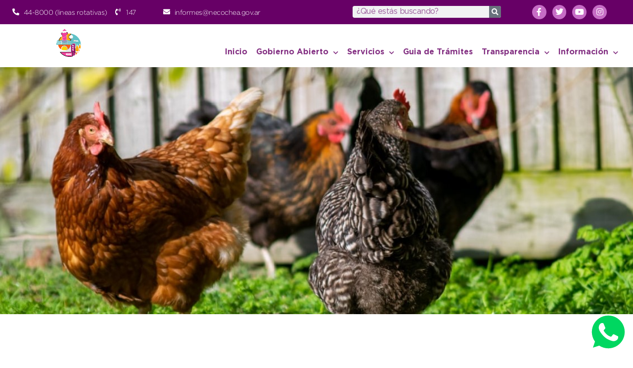

--- FILE ---
content_type: text/html; charset=UTF-8
request_url: https://necochea.gov.ar/bromatologia-alerta-a-propietarios-de-aves-de-corral-para-evitar-la-propagacion-de-la-gripe-aviar/
body_size: 19586
content:
<!doctype html>
<html lang="es">
<head>
	<meta charset="UTF-8">
	<meta name="viewport" content="width=device-width, initial-scale=1">
	<link rel="profile" href="https://gmpg.org/xfn/11">
	<title>Bromatología alerta a propietarios de aves de corral para evitar la propagación de la gripe aviar &#8211; Municipalidad de Necochea</title>
<meta name='robots' content='max-image-preview:large' />
<link rel='dns-prefetch' href='//unpkg.com' />
<link rel="alternate" type="application/rss+xml" title="Municipalidad de Necochea &raquo; Feed" href="https://necochea.gov.ar/feed/" />
<link rel="alternate" type="application/rss+xml" title="Municipalidad de Necochea &raquo; Feed de los comentarios" href="https://necochea.gov.ar/comments/feed/" />
<link rel="alternate" title="oEmbed (JSON)" type="application/json+oembed" href="https://necochea.gov.ar/wp-json/oembed/1.0/embed?url=https%3A%2F%2Fnecochea.gov.ar%2Fbromatologia-alerta-a-propietarios-de-aves-de-corral-para-evitar-la-propagacion-de-la-gripe-aviar%2F" />
<link rel="alternate" title="oEmbed (XML)" type="text/xml+oembed" href="https://necochea.gov.ar/wp-json/oembed/1.0/embed?url=https%3A%2F%2Fnecochea.gov.ar%2Fbromatologia-alerta-a-propietarios-de-aves-de-corral-para-evitar-la-propagacion-de-la-gripe-aviar%2F&#038;format=xml" />
<style id='wp-img-auto-sizes-contain-inline-css'>
img:is([sizes=auto i],[sizes^="auto," i]){contain-intrinsic-size:3000px 1500px}
/*# sourceURL=wp-img-auto-sizes-contain-inline-css */
</style>
<style id='wp-emoji-styles-inline-css'>

	img.wp-smiley, img.emoji {
		display: inline !important;
		border: none !important;
		box-shadow: none !important;
		height: 1em !important;
		width: 1em !important;
		margin: 0 0.07em !important;
		vertical-align: -0.1em !important;
		background: none !important;
		padding: 0 !important;
	}
/*# sourceURL=wp-emoji-styles-inline-css */
</style>
<link rel='stylesheet' id='wp-block-library-css' href='https://necochea.gov.ar/wp-includes/css/dist/block-library/style.min.css?ver=6.9' media='all' />
<style id='wp-block-image-inline-css'>
.wp-block-image>a,.wp-block-image>figure>a{display:inline-block}.wp-block-image img{box-sizing:border-box;height:auto;max-width:100%;vertical-align:bottom}@media not (prefers-reduced-motion){.wp-block-image img.hide{visibility:hidden}.wp-block-image img.show{animation:show-content-image .4s}}.wp-block-image[style*=border-radius] img,.wp-block-image[style*=border-radius]>a{border-radius:inherit}.wp-block-image.has-custom-border img{box-sizing:border-box}.wp-block-image.aligncenter{text-align:center}.wp-block-image.alignfull>a,.wp-block-image.alignwide>a{width:100%}.wp-block-image.alignfull img,.wp-block-image.alignwide img{height:auto;width:100%}.wp-block-image .aligncenter,.wp-block-image .alignleft,.wp-block-image .alignright,.wp-block-image.aligncenter,.wp-block-image.alignleft,.wp-block-image.alignright{display:table}.wp-block-image .aligncenter>figcaption,.wp-block-image .alignleft>figcaption,.wp-block-image .alignright>figcaption,.wp-block-image.aligncenter>figcaption,.wp-block-image.alignleft>figcaption,.wp-block-image.alignright>figcaption{caption-side:bottom;display:table-caption}.wp-block-image .alignleft{float:left;margin:.5em 1em .5em 0}.wp-block-image .alignright{float:right;margin:.5em 0 .5em 1em}.wp-block-image .aligncenter{margin-left:auto;margin-right:auto}.wp-block-image :where(figcaption){margin-bottom:1em;margin-top:.5em}.wp-block-image.is-style-circle-mask img{border-radius:9999px}@supports ((-webkit-mask-image:none) or (mask-image:none)) or (-webkit-mask-image:none){.wp-block-image.is-style-circle-mask img{border-radius:0;-webkit-mask-image:url('data:image/svg+xml;utf8,<svg viewBox="0 0 100 100" xmlns="http://www.w3.org/2000/svg"><circle cx="50" cy="50" r="50"/></svg>');mask-image:url('data:image/svg+xml;utf8,<svg viewBox="0 0 100 100" xmlns="http://www.w3.org/2000/svg"><circle cx="50" cy="50" r="50"/></svg>');mask-mode:alpha;-webkit-mask-position:center;mask-position:center;-webkit-mask-repeat:no-repeat;mask-repeat:no-repeat;-webkit-mask-size:contain;mask-size:contain}}:root :where(.wp-block-image.is-style-rounded img,.wp-block-image .is-style-rounded img){border-radius:9999px}.wp-block-image figure{margin:0}.wp-lightbox-container{display:flex;flex-direction:column;position:relative}.wp-lightbox-container img{cursor:zoom-in}.wp-lightbox-container img:hover+button{opacity:1}.wp-lightbox-container button{align-items:center;backdrop-filter:blur(16px) saturate(180%);background-color:#5a5a5a40;border:none;border-radius:4px;cursor:zoom-in;display:flex;height:20px;justify-content:center;opacity:0;padding:0;position:absolute;right:16px;text-align:center;top:16px;width:20px;z-index:100}@media not (prefers-reduced-motion){.wp-lightbox-container button{transition:opacity .2s ease}}.wp-lightbox-container button:focus-visible{outline:3px auto #5a5a5a40;outline:3px auto -webkit-focus-ring-color;outline-offset:3px}.wp-lightbox-container button:hover{cursor:pointer;opacity:1}.wp-lightbox-container button:focus{opacity:1}.wp-lightbox-container button:focus,.wp-lightbox-container button:hover,.wp-lightbox-container button:not(:hover):not(:active):not(.has-background){background-color:#5a5a5a40;border:none}.wp-lightbox-overlay{box-sizing:border-box;cursor:zoom-out;height:100vh;left:0;overflow:hidden;position:fixed;top:0;visibility:hidden;width:100%;z-index:100000}.wp-lightbox-overlay .close-button{align-items:center;cursor:pointer;display:flex;justify-content:center;min-height:40px;min-width:40px;padding:0;position:absolute;right:calc(env(safe-area-inset-right) + 16px);top:calc(env(safe-area-inset-top) + 16px);z-index:5000000}.wp-lightbox-overlay .close-button:focus,.wp-lightbox-overlay .close-button:hover,.wp-lightbox-overlay .close-button:not(:hover):not(:active):not(.has-background){background:none;border:none}.wp-lightbox-overlay .lightbox-image-container{height:var(--wp--lightbox-container-height);left:50%;overflow:hidden;position:absolute;top:50%;transform:translate(-50%,-50%);transform-origin:top left;width:var(--wp--lightbox-container-width);z-index:9999999999}.wp-lightbox-overlay .wp-block-image{align-items:center;box-sizing:border-box;display:flex;height:100%;justify-content:center;margin:0;position:relative;transform-origin:0 0;width:100%;z-index:3000000}.wp-lightbox-overlay .wp-block-image img{height:var(--wp--lightbox-image-height);min-height:var(--wp--lightbox-image-height);min-width:var(--wp--lightbox-image-width);width:var(--wp--lightbox-image-width)}.wp-lightbox-overlay .wp-block-image figcaption{display:none}.wp-lightbox-overlay button{background:none;border:none}.wp-lightbox-overlay .scrim{background-color:#fff;height:100%;opacity:.9;position:absolute;width:100%;z-index:2000000}.wp-lightbox-overlay.active{visibility:visible}@media not (prefers-reduced-motion){.wp-lightbox-overlay.active{animation:turn-on-visibility .25s both}.wp-lightbox-overlay.active img{animation:turn-on-visibility .35s both}.wp-lightbox-overlay.show-closing-animation:not(.active){animation:turn-off-visibility .35s both}.wp-lightbox-overlay.show-closing-animation:not(.active) img{animation:turn-off-visibility .25s both}.wp-lightbox-overlay.zoom.active{animation:none;opacity:1;visibility:visible}.wp-lightbox-overlay.zoom.active .lightbox-image-container{animation:lightbox-zoom-in .4s}.wp-lightbox-overlay.zoom.active .lightbox-image-container img{animation:none}.wp-lightbox-overlay.zoom.active .scrim{animation:turn-on-visibility .4s forwards}.wp-lightbox-overlay.zoom.show-closing-animation:not(.active){animation:none}.wp-lightbox-overlay.zoom.show-closing-animation:not(.active) .lightbox-image-container{animation:lightbox-zoom-out .4s}.wp-lightbox-overlay.zoom.show-closing-animation:not(.active) .lightbox-image-container img{animation:none}.wp-lightbox-overlay.zoom.show-closing-animation:not(.active) .scrim{animation:turn-off-visibility .4s forwards}}@keyframes show-content-image{0%{visibility:hidden}99%{visibility:hidden}to{visibility:visible}}@keyframes turn-on-visibility{0%{opacity:0}to{opacity:1}}@keyframes turn-off-visibility{0%{opacity:1;visibility:visible}99%{opacity:0;visibility:visible}to{opacity:0;visibility:hidden}}@keyframes lightbox-zoom-in{0%{transform:translate(calc((-100vw + var(--wp--lightbox-scrollbar-width))/2 + var(--wp--lightbox-initial-left-position)),calc(-50vh + var(--wp--lightbox-initial-top-position))) scale(var(--wp--lightbox-scale))}to{transform:translate(-50%,-50%) scale(1)}}@keyframes lightbox-zoom-out{0%{transform:translate(-50%,-50%) scale(1);visibility:visible}99%{visibility:visible}to{transform:translate(calc((-100vw + var(--wp--lightbox-scrollbar-width))/2 + var(--wp--lightbox-initial-left-position)),calc(-50vh + var(--wp--lightbox-initial-top-position))) scale(var(--wp--lightbox-scale));visibility:hidden}}
/*# sourceURL=https://necochea.gov.ar/wp-includes/blocks/image/style.min.css */
</style>
<style id='wp-block-list-inline-css'>
ol,ul{box-sizing:border-box}:root :where(.wp-block-list.has-background){padding:1.25em 2.375em}
/*# sourceURL=https://necochea.gov.ar/wp-includes/blocks/list/style.min.css */
</style>
<style id='wp-block-paragraph-inline-css'>
.is-small-text{font-size:.875em}.is-regular-text{font-size:1em}.is-large-text{font-size:2.25em}.is-larger-text{font-size:3em}.has-drop-cap:not(:focus):first-letter{float:left;font-size:8.4em;font-style:normal;font-weight:100;line-height:.68;margin:.05em .1em 0 0;text-transform:uppercase}body.rtl .has-drop-cap:not(:focus):first-letter{float:none;margin-left:.1em}p.has-drop-cap.has-background{overflow:hidden}:root :where(p.has-background){padding:1.25em 2.375em}:where(p.has-text-color:not(.has-link-color)) a{color:inherit}p.has-text-align-left[style*="writing-mode:vertical-lr"],p.has-text-align-right[style*="writing-mode:vertical-rl"]{rotate:180deg}
/*# sourceURL=https://necochea.gov.ar/wp-includes/blocks/paragraph/style.min.css */
</style>
<style id='global-styles-inline-css'>
:root{--wp--preset--aspect-ratio--square: 1;--wp--preset--aspect-ratio--4-3: 4/3;--wp--preset--aspect-ratio--3-4: 3/4;--wp--preset--aspect-ratio--3-2: 3/2;--wp--preset--aspect-ratio--2-3: 2/3;--wp--preset--aspect-ratio--16-9: 16/9;--wp--preset--aspect-ratio--9-16: 9/16;--wp--preset--color--black: #000000;--wp--preset--color--cyan-bluish-gray: #abb8c3;--wp--preset--color--white: #ffffff;--wp--preset--color--pale-pink: #f78da7;--wp--preset--color--vivid-red: #cf2e2e;--wp--preset--color--luminous-vivid-orange: #ff6900;--wp--preset--color--luminous-vivid-amber: #fcb900;--wp--preset--color--light-green-cyan: #7bdcb5;--wp--preset--color--vivid-green-cyan: #00d084;--wp--preset--color--pale-cyan-blue: #8ed1fc;--wp--preset--color--vivid-cyan-blue: #0693e3;--wp--preset--color--vivid-purple: #9b51e0;--wp--preset--gradient--vivid-cyan-blue-to-vivid-purple: linear-gradient(135deg,rgb(6,147,227) 0%,rgb(155,81,224) 100%);--wp--preset--gradient--light-green-cyan-to-vivid-green-cyan: linear-gradient(135deg,rgb(122,220,180) 0%,rgb(0,208,130) 100%);--wp--preset--gradient--luminous-vivid-amber-to-luminous-vivid-orange: linear-gradient(135deg,rgb(252,185,0) 0%,rgb(255,105,0) 100%);--wp--preset--gradient--luminous-vivid-orange-to-vivid-red: linear-gradient(135deg,rgb(255,105,0) 0%,rgb(207,46,46) 100%);--wp--preset--gradient--very-light-gray-to-cyan-bluish-gray: linear-gradient(135deg,rgb(238,238,238) 0%,rgb(169,184,195) 100%);--wp--preset--gradient--cool-to-warm-spectrum: linear-gradient(135deg,rgb(74,234,220) 0%,rgb(151,120,209) 20%,rgb(207,42,186) 40%,rgb(238,44,130) 60%,rgb(251,105,98) 80%,rgb(254,248,76) 100%);--wp--preset--gradient--blush-light-purple: linear-gradient(135deg,rgb(255,206,236) 0%,rgb(152,150,240) 100%);--wp--preset--gradient--blush-bordeaux: linear-gradient(135deg,rgb(254,205,165) 0%,rgb(254,45,45) 50%,rgb(107,0,62) 100%);--wp--preset--gradient--luminous-dusk: linear-gradient(135deg,rgb(255,203,112) 0%,rgb(199,81,192) 50%,rgb(65,88,208) 100%);--wp--preset--gradient--pale-ocean: linear-gradient(135deg,rgb(255,245,203) 0%,rgb(182,227,212) 50%,rgb(51,167,181) 100%);--wp--preset--gradient--electric-grass: linear-gradient(135deg,rgb(202,248,128) 0%,rgb(113,206,126) 100%);--wp--preset--gradient--midnight: linear-gradient(135deg,rgb(2,3,129) 0%,rgb(40,116,252) 100%);--wp--preset--font-size--small: 13px;--wp--preset--font-size--medium: 20px;--wp--preset--font-size--large: 36px;--wp--preset--font-size--x-large: 42px;--wp--preset--spacing--20: 0.44rem;--wp--preset--spacing--30: 0.67rem;--wp--preset--spacing--40: 1rem;--wp--preset--spacing--50: 1.5rem;--wp--preset--spacing--60: 2.25rem;--wp--preset--spacing--70: 3.38rem;--wp--preset--spacing--80: 5.06rem;--wp--preset--shadow--natural: 6px 6px 9px rgba(0, 0, 0, 0.2);--wp--preset--shadow--deep: 12px 12px 50px rgba(0, 0, 0, 0.4);--wp--preset--shadow--sharp: 6px 6px 0px rgba(0, 0, 0, 0.2);--wp--preset--shadow--outlined: 6px 6px 0px -3px rgb(255, 255, 255), 6px 6px rgb(0, 0, 0);--wp--preset--shadow--crisp: 6px 6px 0px rgb(0, 0, 0);}:root { --wp--style--global--content-size: 800px;--wp--style--global--wide-size: 1200px; }:where(body) { margin: 0; }.wp-site-blocks > .alignleft { float: left; margin-right: 2em; }.wp-site-blocks > .alignright { float: right; margin-left: 2em; }.wp-site-blocks > .aligncenter { justify-content: center; margin-left: auto; margin-right: auto; }:where(.wp-site-blocks) > * { margin-block-start: 24px; margin-block-end: 0; }:where(.wp-site-blocks) > :first-child { margin-block-start: 0; }:where(.wp-site-blocks) > :last-child { margin-block-end: 0; }:root { --wp--style--block-gap: 24px; }:root :where(.is-layout-flow) > :first-child{margin-block-start: 0;}:root :where(.is-layout-flow) > :last-child{margin-block-end: 0;}:root :where(.is-layout-flow) > *{margin-block-start: 24px;margin-block-end: 0;}:root :where(.is-layout-constrained) > :first-child{margin-block-start: 0;}:root :where(.is-layout-constrained) > :last-child{margin-block-end: 0;}:root :where(.is-layout-constrained) > *{margin-block-start: 24px;margin-block-end: 0;}:root :where(.is-layout-flex){gap: 24px;}:root :where(.is-layout-grid){gap: 24px;}.is-layout-flow > .alignleft{float: left;margin-inline-start: 0;margin-inline-end: 2em;}.is-layout-flow > .alignright{float: right;margin-inline-start: 2em;margin-inline-end: 0;}.is-layout-flow > .aligncenter{margin-left: auto !important;margin-right: auto !important;}.is-layout-constrained > .alignleft{float: left;margin-inline-start: 0;margin-inline-end: 2em;}.is-layout-constrained > .alignright{float: right;margin-inline-start: 2em;margin-inline-end: 0;}.is-layout-constrained > .aligncenter{margin-left: auto !important;margin-right: auto !important;}.is-layout-constrained > :where(:not(.alignleft):not(.alignright):not(.alignfull)){max-width: var(--wp--style--global--content-size);margin-left: auto !important;margin-right: auto !important;}.is-layout-constrained > .alignwide{max-width: var(--wp--style--global--wide-size);}body .is-layout-flex{display: flex;}.is-layout-flex{flex-wrap: wrap;align-items: center;}.is-layout-flex > :is(*, div){margin: 0;}body .is-layout-grid{display: grid;}.is-layout-grid > :is(*, div){margin: 0;}body{padding-top: 0px;padding-right: 0px;padding-bottom: 0px;padding-left: 0px;}a:where(:not(.wp-element-button)){text-decoration: underline;}:root :where(.wp-element-button, .wp-block-button__link){background-color: #32373c;border-width: 0;color: #fff;font-family: inherit;font-size: inherit;font-style: inherit;font-weight: inherit;letter-spacing: inherit;line-height: inherit;padding-top: calc(0.667em + 2px);padding-right: calc(1.333em + 2px);padding-bottom: calc(0.667em + 2px);padding-left: calc(1.333em + 2px);text-decoration: none;text-transform: inherit;}.has-black-color{color: var(--wp--preset--color--black) !important;}.has-cyan-bluish-gray-color{color: var(--wp--preset--color--cyan-bluish-gray) !important;}.has-white-color{color: var(--wp--preset--color--white) !important;}.has-pale-pink-color{color: var(--wp--preset--color--pale-pink) !important;}.has-vivid-red-color{color: var(--wp--preset--color--vivid-red) !important;}.has-luminous-vivid-orange-color{color: var(--wp--preset--color--luminous-vivid-orange) !important;}.has-luminous-vivid-amber-color{color: var(--wp--preset--color--luminous-vivid-amber) !important;}.has-light-green-cyan-color{color: var(--wp--preset--color--light-green-cyan) !important;}.has-vivid-green-cyan-color{color: var(--wp--preset--color--vivid-green-cyan) !important;}.has-pale-cyan-blue-color{color: var(--wp--preset--color--pale-cyan-blue) !important;}.has-vivid-cyan-blue-color{color: var(--wp--preset--color--vivid-cyan-blue) !important;}.has-vivid-purple-color{color: var(--wp--preset--color--vivid-purple) !important;}.has-black-background-color{background-color: var(--wp--preset--color--black) !important;}.has-cyan-bluish-gray-background-color{background-color: var(--wp--preset--color--cyan-bluish-gray) !important;}.has-white-background-color{background-color: var(--wp--preset--color--white) !important;}.has-pale-pink-background-color{background-color: var(--wp--preset--color--pale-pink) !important;}.has-vivid-red-background-color{background-color: var(--wp--preset--color--vivid-red) !important;}.has-luminous-vivid-orange-background-color{background-color: var(--wp--preset--color--luminous-vivid-orange) !important;}.has-luminous-vivid-amber-background-color{background-color: var(--wp--preset--color--luminous-vivid-amber) !important;}.has-light-green-cyan-background-color{background-color: var(--wp--preset--color--light-green-cyan) !important;}.has-vivid-green-cyan-background-color{background-color: var(--wp--preset--color--vivid-green-cyan) !important;}.has-pale-cyan-blue-background-color{background-color: var(--wp--preset--color--pale-cyan-blue) !important;}.has-vivid-cyan-blue-background-color{background-color: var(--wp--preset--color--vivid-cyan-blue) !important;}.has-vivid-purple-background-color{background-color: var(--wp--preset--color--vivid-purple) !important;}.has-black-border-color{border-color: var(--wp--preset--color--black) !important;}.has-cyan-bluish-gray-border-color{border-color: var(--wp--preset--color--cyan-bluish-gray) !important;}.has-white-border-color{border-color: var(--wp--preset--color--white) !important;}.has-pale-pink-border-color{border-color: var(--wp--preset--color--pale-pink) !important;}.has-vivid-red-border-color{border-color: var(--wp--preset--color--vivid-red) !important;}.has-luminous-vivid-orange-border-color{border-color: var(--wp--preset--color--luminous-vivid-orange) !important;}.has-luminous-vivid-amber-border-color{border-color: var(--wp--preset--color--luminous-vivid-amber) !important;}.has-light-green-cyan-border-color{border-color: var(--wp--preset--color--light-green-cyan) !important;}.has-vivid-green-cyan-border-color{border-color: var(--wp--preset--color--vivid-green-cyan) !important;}.has-pale-cyan-blue-border-color{border-color: var(--wp--preset--color--pale-cyan-blue) !important;}.has-vivid-cyan-blue-border-color{border-color: var(--wp--preset--color--vivid-cyan-blue) !important;}.has-vivid-purple-border-color{border-color: var(--wp--preset--color--vivid-purple) !important;}.has-vivid-cyan-blue-to-vivid-purple-gradient-background{background: var(--wp--preset--gradient--vivid-cyan-blue-to-vivid-purple) !important;}.has-light-green-cyan-to-vivid-green-cyan-gradient-background{background: var(--wp--preset--gradient--light-green-cyan-to-vivid-green-cyan) !important;}.has-luminous-vivid-amber-to-luminous-vivid-orange-gradient-background{background: var(--wp--preset--gradient--luminous-vivid-amber-to-luminous-vivid-orange) !important;}.has-luminous-vivid-orange-to-vivid-red-gradient-background{background: var(--wp--preset--gradient--luminous-vivid-orange-to-vivid-red) !important;}.has-very-light-gray-to-cyan-bluish-gray-gradient-background{background: var(--wp--preset--gradient--very-light-gray-to-cyan-bluish-gray) !important;}.has-cool-to-warm-spectrum-gradient-background{background: var(--wp--preset--gradient--cool-to-warm-spectrum) !important;}.has-blush-light-purple-gradient-background{background: var(--wp--preset--gradient--blush-light-purple) !important;}.has-blush-bordeaux-gradient-background{background: var(--wp--preset--gradient--blush-bordeaux) !important;}.has-luminous-dusk-gradient-background{background: var(--wp--preset--gradient--luminous-dusk) !important;}.has-pale-ocean-gradient-background{background: var(--wp--preset--gradient--pale-ocean) !important;}.has-electric-grass-gradient-background{background: var(--wp--preset--gradient--electric-grass) !important;}.has-midnight-gradient-background{background: var(--wp--preset--gradient--midnight) !important;}.has-small-font-size{font-size: var(--wp--preset--font-size--small) !important;}.has-medium-font-size{font-size: var(--wp--preset--font-size--medium) !important;}.has-large-font-size{font-size: var(--wp--preset--font-size--large) !important;}.has-x-large-font-size{font-size: var(--wp--preset--font-size--x-large) !important;}
/*# sourceURL=global-styles-inline-css */
</style>

<link rel='stylesheet' id='jet-engine-frontend-css' href='https://necochea.gov.ar/wp-content/plugins/jet-engine/assets/css/frontend.css?ver=3.6.4.1' media='all' />
<link rel='stylesheet' id='hello-elementor-css' href='https://necochea.gov.ar/wp-content/themes/hello-elementor/assets/css/reset.css?ver=3.4.6' media='all' />
<link rel='stylesheet' id='hello-elementor-theme-style-css' href='https://necochea.gov.ar/wp-content/themes/hello-elementor/assets/css/theme.css?ver=3.4.6' media='all' />
<link rel='stylesheet' id='hello-elementor-header-footer-css' href='https://necochea.gov.ar/wp-content/themes/hello-elementor/assets/css/header-footer.css?ver=3.4.6' media='all' />
<link rel='stylesheet' id='elementor-frontend-css' href='https://necochea.gov.ar/wp-content/plugins/elementor/assets/css/frontend.min.css?ver=3.25.11' media='all' />
<link rel='stylesheet' id='widget-icon-list-css' href='https://necochea.gov.ar/wp-content/plugins/elementor/assets/css/widget-icon-list.min.css?ver=3.25.11' media='all' />
<link rel='stylesheet' id='e-motion-fx-css' href='https://necochea.gov.ar/wp-content/plugins/elementor-pro/assets/css/modules/motion-fx.min.css?ver=3.27.4' media='all' />
<link rel='stylesheet' id='widget-search-form-css' href='https://necochea.gov.ar/wp-content/plugins/elementor-pro/assets/css/widget-search-form.min.css?ver=3.27.4' media='all' />
<link rel='stylesheet' id='elementor-icons-shared-0-css' href='https://necochea.gov.ar/wp-content/plugins/elementor/assets/lib/font-awesome/css/fontawesome.min.css?ver=5.15.3' media='all' />
<link rel='stylesheet' id='elementor-icons-fa-solid-css' href='https://necochea.gov.ar/wp-content/plugins/elementor/assets/lib/font-awesome/css/solid.min.css?ver=5.15.3' media='all' />
<link rel='stylesheet' id='widget-social-icons-css' href='https://necochea.gov.ar/wp-content/plugins/elementor/assets/css/widget-social-icons.min.css?ver=3.25.11' media='all' />
<link rel='stylesheet' id='e-apple-webkit-css' href='https://necochea.gov.ar/wp-content/plugins/elementor/assets/css/conditionals/apple-webkit.min.css?ver=3.25.11' media='all' />
<link rel='stylesheet' id='widget-lottie-css' href='https://necochea.gov.ar/wp-content/plugins/elementor-pro/assets/css/widget-lottie.min.css?ver=3.27.4' media='all' />
<link rel='stylesheet' id='widget-nav-menu-css' href='https://necochea.gov.ar/wp-content/plugins/elementor-pro/assets/css/widget-nav-menu.min.css?ver=3.27.4' media='all' />
<link rel='stylesheet' id='e-sticky-css' href='https://necochea.gov.ar/wp-content/plugins/elementor-pro/assets/css/modules/sticky.min.css?ver=3.27.4' media='all' />
<link rel='stylesheet' id='widget-heading-css' href='https://necochea.gov.ar/wp-content/plugins/elementor/assets/css/widget-heading.min.css?ver=3.25.11' media='all' />
<link rel='stylesheet' id='e-animation-grow-css' href='https://necochea.gov.ar/wp-content/plugins/elementor/assets/lib/animations/styles/e-animation-grow.min.css?ver=3.25.11' media='all' />
<link rel='stylesheet' id='widget-icon-box-css' href='https://necochea.gov.ar/wp-content/plugins/elementor/assets/css/widget-icon-box.min.css?ver=3.25.11' media='all' />
<link rel='stylesheet' id='e-animation-fadeInUp-css' href='https://necochea.gov.ar/wp-content/plugins/elementor/assets/lib/animations/styles/fadeInUp.min.css?ver=3.25.11' media='all' />
<link rel='stylesheet' id='widget-image-css' href='https://necochea.gov.ar/wp-content/plugins/elementor/assets/css/widget-image.min.css?ver=3.25.11' media='all' />
<link rel='stylesheet' id='e-animation-slideInUp-css' href='https://necochea.gov.ar/wp-content/plugins/elementor/assets/lib/animations/styles/slideInUp.min.css?ver=3.25.11' media='all' />
<link rel='stylesheet' id='widget-share-buttons-css' href='https://necochea.gov.ar/wp-content/plugins/elementor-pro/assets/css/widget-share-buttons.min.css?ver=3.27.4' media='all' />
<link rel='stylesheet' id='elementor-icons-fa-brands-css' href='https://necochea.gov.ar/wp-content/plugins/elementor/assets/lib/font-awesome/css/brands.min.css?ver=5.15.3' media='all' />
<link rel='stylesheet' id='widget-post-info-css' href='https://necochea.gov.ar/wp-content/plugins/elementor-pro/assets/css/widget-post-info.min.css?ver=3.27.4' media='all' />
<link rel='stylesheet' id='elementor-icons-fa-regular-css' href='https://necochea.gov.ar/wp-content/plugins/elementor/assets/lib/font-awesome/css/regular.min.css?ver=5.15.3' media='all' />
<link rel='stylesheet' id='widget-post-navigation-css' href='https://necochea.gov.ar/wp-content/plugins/elementor-pro/assets/css/widget-post-navigation.min.css?ver=3.27.4' media='all' />
<link rel='stylesheet' id='e-popup-css' href='https://necochea.gov.ar/wp-content/plugins/elementor-pro/assets/css/conditionals/popup.min.css?ver=3.27.4' media='all' />
<link rel='stylesheet' id='jet-blocks-css' href='https://necochea.gov.ar/wp-content/uploads/elementor/css/custom-jet-blocks.css?ver=1.3.16.1' media='all' />
<link rel='stylesheet' id='jet-elements-css' href='https://necochea.gov.ar/wp-content/plugins/jet-elements/assets/css/jet-elements.css?ver=2.6.13.1' media='all' />
<link rel='stylesheet' id='jet-elements-skin-css' href='https://necochea.gov.ar/wp-content/plugins/jet-elements/assets/css/jet-elements-skin.css?ver=2.6.13.1' media='all' />
<link rel='stylesheet' id='elementor-icons-css' href='https://necochea.gov.ar/wp-content/plugins/elementor/assets/lib/eicons/css/elementor-icons.min.css?ver=5.34.0' media='all' />
<link rel='stylesheet' id='swiper-css' href='https://necochea.gov.ar/wp-content/plugins/elementor/assets/lib/swiper/v8/css/swiper.min.css?ver=8.4.5' media='all' />
<link rel='stylesheet' id='e-swiper-css' href='https://necochea.gov.ar/wp-content/plugins/elementor/assets/css/conditionals/e-swiper.min.css?ver=3.25.11' media='all' />
<link rel='stylesheet' id='elementor-post-64821-css' href='https://necochea.gov.ar/wp-content/uploads/elementor/css/post-64821.css?ver=1765335506' media='all' />
<link rel='stylesheet' id='dashicons-css' href='https://necochea.gov.ar/wp-includes/css/dashicons.min.css?ver=6.9' media='all' />
<link rel='stylesheet' id='jet-blog-css' href='https://necochea.gov.ar/wp-content/plugins/jet-blog/assets/css/jet-blog.css?ver=2.3.5.1' media='all' />
<link rel='stylesheet' id='jet-tabs-frontend-css' href='https://necochea.gov.ar/wp-content/plugins/jet-tabs/assets/css/jet-tabs-frontend.css?ver=2.1.25.3' media='all' />
<link rel='stylesheet' id='elementor-post-49317-css' href='https://necochea.gov.ar/wp-content/uploads/elementor/css/post-49317.css?ver=1765335506' media='all' />
<link rel='stylesheet' id='elementor-post-47988-css' href='https://necochea.gov.ar/wp-content/uploads/elementor/css/post-47988.css?ver=1765335506' media='all' />
<link rel='stylesheet' id='elementor-post-47918-css' href='https://necochea.gov.ar/wp-content/uploads/elementor/css/post-47918.css?ver=1765335530' media='all' />
<link rel='stylesheet' id='elementor-post-75982-css' href='https://necochea.gov.ar/wp-content/uploads/elementor/css/post-75982.css?ver=1765335506' media='all' />
<link rel='stylesheet' id='hello-elementor-child-style-css' href='https://necochea.gov.ar/wp-content/themes/hello-theme-child-master/style.css?ver=1.0.0' media='all' />
<link rel='stylesheet' id='google-fonts-1-css' href='https://fonts.googleapis.com/css?family=Azeret+Mono%3A100%2C100italic%2C200%2C200italic%2C300%2C300italic%2C400%2C400italic%2C500%2C500italic%2C600%2C600italic%2C700%2C700italic%2C800%2C800italic%2C900%2C900italic&#038;display=auto&#038;ver=6.9' media='all' />
<link rel="preconnect" href="https://fonts.gstatic.com/" crossorigin><script src="https://necochea.gov.ar/wp-includes/js/jquery/jquery.min.js?ver=3.7.1" id="jquery-core-js"></script>
<script src="https://necochea.gov.ar/wp-includes/js/jquery/jquery-migrate.min.js?ver=3.4.1" id="jquery-migrate-js"></script>
<link rel="https://api.w.org/" href="https://necochea.gov.ar/wp-json/" /><link rel="alternate" title="JSON" type="application/json" href="https://necochea.gov.ar/wp-json/wp/v2/posts/77746" /><link rel="EditURI" type="application/rsd+xml" title="RSD" href="https://necochea.gov.ar/xmlrpc.php?rsd" />
<meta name="generator" content="WordPress 6.9" />
<link rel="canonical" href="https://necochea.gov.ar/bromatologia-alerta-a-propietarios-de-aves-de-corral-para-evitar-la-propagacion-de-la-gripe-aviar/" />
<link rel='shortlink' href='https://necochea.gov.ar/?p=77746' />
<meta name="generator" content="Elementor 3.25.11; features: additional_custom_breakpoints, e_optimized_control_loading; settings: css_print_method-external, google_font-enabled, font_display-auto">
			<style>
				.e-con.e-parent:nth-of-type(n+4):not(.e-lazyloaded):not(.e-no-lazyload),
				.e-con.e-parent:nth-of-type(n+4):not(.e-lazyloaded):not(.e-no-lazyload) * {
					background-image: none !important;
				}
				@media screen and (max-height: 1024px) {
					.e-con.e-parent:nth-of-type(n+3):not(.e-lazyloaded):not(.e-no-lazyload),
					.e-con.e-parent:nth-of-type(n+3):not(.e-lazyloaded):not(.e-no-lazyload) * {
						background-image: none !important;
					}
				}
				@media screen and (max-height: 640px) {
					.e-con.e-parent:nth-of-type(n+2):not(.e-lazyloaded):not(.e-no-lazyload),
					.e-con.e-parent:nth-of-type(n+2):not(.e-lazyloaded):not(.e-no-lazyload) * {
						background-image: none !important;
					}
				}
			</style>
			<meta name="generator" content="Powered by Slider Revolution 6.6.18 - responsive, Mobile-Friendly Slider Plugin for WordPress with comfortable drag and drop interface." />
<link rel="icon" href="https://necochea.gov.ar/wp-content/uploads/2021/03/cropped-favicon-32x32.png" sizes="32x32" />
<link rel="icon" href="https://necochea.gov.ar/wp-content/uploads/2021/03/cropped-favicon-192x192.png" sizes="192x192" />
<link rel="apple-touch-icon" href="https://necochea.gov.ar/wp-content/uploads/2021/03/cropped-favicon-180x180.png" />
<meta name="msapplication-TileImage" content="https://necochea.gov.ar/wp-content/uploads/2021/03/cropped-favicon-270x270.png" />
<script>function setREVStartSize(e){
			//window.requestAnimationFrame(function() {
				window.RSIW = window.RSIW===undefined ? window.innerWidth : window.RSIW;
				window.RSIH = window.RSIH===undefined ? window.innerHeight : window.RSIH;
				try {
					var pw = document.getElementById(e.c).parentNode.offsetWidth,
						newh;
					pw = pw===0 || isNaN(pw) || (e.l=="fullwidth" || e.layout=="fullwidth") ? window.RSIW : pw;
					e.tabw = e.tabw===undefined ? 0 : parseInt(e.tabw);
					e.thumbw = e.thumbw===undefined ? 0 : parseInt(e.thumbw);
					e.tabh = e.tabh===undefined ? 0 : parseInt(e.tabh);
					e.thumbh = e.thumbh===undefined ? 0 : parseInt(e.thumbh);
					e.tabhide = e.tabhide===undefined ? 0 : parseInt(e.tabhide);
					e.thumbhide = e.thumbhide===undefined ? 0 : parseInt(e.thumbhide);
					e.mh = e.mh===undefined || e.mh=="" || e.mh==="auto" ? 0 : parseInt(e.mh,0);
					if(e.layout==="fullscreen" || e.l==="fullscreen")
						newh = Math.max(e.mh,window.RSIH);
					else{
						e.gw = Array.isArray(e.gw) ? e.gw : [e.gw];
						for (var i in e.rl) if (e.gw[i]===undefined || e.gw[i]===0) e.gw[i] = e.gw[i-1];
						e.gh = e.el===undefined || e.el==="" || (Array.isArray(e.el) && e.el.length==0)? e.gh : e.el;
						e.gh = Array.isArray(e.gh) ? e.gh : [e.gh];
						for (var i in e.rl) if (e.gh[i]===undefined || e.gh[i]===0) e.gh[i] = e.gh[i-1];
											
						var nl = new Array(e.rl.length),
							ix = 0,
							sl;
						e.tabw = e.tabhide>=pw ? 0 : e.tabw;
						e.thumbw = e.thumbhide>=pw ? 0 : e.thumbw;
						e.tabh = e.tabhide>=pw ? 0 : e.tabh;
						e.thumbh = e.thumbhide>=pw ? 0 : e.thumbh;
						for (var i in e.rl) nl[i] = e.rl[i]<window.RSIW ? 0 : e.rl[i];
						sl = nl[0];
						for (var i in nl) if (sl>nl[i] && nl[i]>0) { sl = nl[i]; ix=i;}
						var m = pw>(e.gw[ix]+e.tabw+e.thumbw) ? 1 : (pw-(e.tabw+e.thumbw)) / (e.gw[ix]);
						newh =  (e.gh[ix] * m) + (e.tabh + e.thumbh);
					}
					var el = document.getElementById(e.c);
					if (el!==null && el) el.style.height = newh+"px";
					el = document.getElementById(e.c+"_wrapper");
					if (el!==null && el) {
						el.style.height = newh+"px";
						el.style.display = "block";
					}
				} catch(e){
					console.log("Failure at Presize of Slider:" + e)
				}
			//});
		  };</script>
<link rel='stylesheet' id='rs-plugin-settings-css' href='https://necochea.gov.ar/wp-content/plugins/revslider/public/assets/css/rs6.css?ver=6.6.18' media='all' />
<style id='rs-plugin-settings-inline-css'>
#rs-demo-id {}
/*# sourceURL=rs-plugin-settings-inline-css */
</style>
</head>
<body class="wp-singular post-template-default single single-post postid-77746 single-format-standard wp-custom-logo wp-embed-responsive wp-theme-hello-elementor wp-child-theme-hello-theme-child-master hello-elementor-default elementor-default elementor-kit-64821 elementor-page-47918">


<a class="skip-link screen-reader-text" href="#content">Ir al contenido</a>

		<div data-elementor-type="header" data-elementor-id="49317" class="elementor elementor-49317 elementor-location-header" data-elementor-post-type="elementor_library">
					<header class="elementor-section elementor-top-section elementor-element elementor-element-b4f3d97 elementor-section-boxed elementor-section-height-default elementor-section-height-default" data-id="b4f3d97" data-element_type="section" data-settings="{&quot;background_background&quot;:&quot;classic&quot;,&quot;jet_parallax_layout_list&quot;:[]}">
						<div class="elementor-container elementor-column-gap-default">
					<div class="elementor-column elementor-col-25 elementor-top-column elementor-element elementor-element-9fdb47f" data-id="9fdb47f" data-element_type="column">
			<div class="elementor-widget-wrap elementor-element-populated">
						<div class="elementor-element elementor-element-025fdd8 elementor-icon-list--layout-inline elementor-mobile-align-center elementor-list-item-link-full_width elementor-widget elementor-widget-icon-list" data-id="025fdd8" data-element_type="widget" data-widget_type="icon-list.default">
				<div class="elementor-widget-container">
					<ul class="elementor-icon-list-items elementor-inline-items">
							<li class="elementor-icon-list-item elementor-inline-item">
											<a href="tel:02262448000">

												<span class="elementor-icon-list-icon">
							<i aria-hidden="true" class="fas fa-phone-alt"></i>						</span>
										<span class="elementor-icon-list-text">44-8000 (lineas rotativas)</span>
											</a>
									</li>
								<li class="elementor-icon-list-item elementor-inline-item">
											<a href="tel:147">

												<span class="elementor-icon-list-icon">
							<i aria-hidden="true" class="fas fa-phone-volume"></i>						</span>
										<span class="elementor-icon-list-text">147</span>
											</a>
									</li>
						</ul>
				</div>
				</div>
					</div>
		</div>
				<div class="elementor-column elementor-col-25 elementor-top-column elementor-element elementor-element-5f7871a elementor-hidden-phone" data-id="5f7871a" data-element_type="column">
			<div class="elementor-widget-wrap elementor-element-populated">
						<div class="elementor-element elementor-element-e80fc53 elementor-icon-list--layout-inline elementor-mobile-align-center elementor-align-left elementor-list-item-link-full_width elementor-widget elementor-widget-icon-list" data-id="e80fc53" data-element_type="widget" data-widget_type="icon-list.default">
				<div class="elementor-widget-container">
					<ul class="elementor-icon-list-items elementor-inline-items">
							<li class="elementor-icon-list-item elementor-inline-item">
											<a href="mailto:%20informes@necochea.gov.ar">

												<span class="elementor-icon-list-icon">
							<i aria-hidden="true" class="fas fa-envelope"></i>						</span>
										<span class="elementor-icon-list-text">informes@necochea.gov.ar</span>
											</a>
									</li>
						</ul>
				</div>
				</div>
					</div>
		</div>
				<div class="elementor-column elementor-col-25 elementor-top-column elementor-element elementor-element-83d5e05 elementor-hidden-phone" data-id="83d5e05" data-element_type="column">
			<div class="elementor-widget-wrap elementor-element-populated">
						<div class="elementor-element elementor-element-523fe87 elementor-search-form--skin-classic elementor-search-form--button-type-icon elementor-search-form--icon-search elementor-widget elementor-widget-search-form" data-id="523fe87" data-element_type="widget" data-settings="{&quot;motion_fx_motion_fx_scrolling&quot;:&quot;yes&quot;,&quot;motion_fx_opacity_effect&quot;:&quot;yes&quot;,&quot;motion_fx_opacity_level&quot;:{&quot;unit&quot;:&quot;px&quot;,&quot;size&quot;:1.5,&quot;sizes&quot;:[]},&quot;motion_fx_opacity_range&quot;:{&quot;unit&quot;:&quot;%&quot;,&quot;size&quot;:&quot;&quot;,&quot;sizes&quot;:{&quot;start&quot;:0,&quot;end&quot;:90}},&quot;skin&quot;:&quot;classic&quot;,&quot;motion_fx_opacity_direction&quot;:&quot;out-in&quot;,&quot;motion_fx_devices&quot;:[&quot;desktop&quot;,&quot;tablet&quot;,&quot;mobile&quot;]}" data-widget_type="search-form.default">
				<div class="elementor-widget-container">
					<search role="search">
			<form class="elementor-search-form" action="https://necochea.gov.ar" method="get">
												<div class="elementor-search-form__container">
					<label class="elementor-screen-only" for="elementor-search-form-523fe87">Search</label>

					
					<input id="elementor-search-form-523fe87" placeholder="¿Qué estás buscando?" class="elementor-search-form__input" type="search" name="s" value="">
					
											<button class="elementor-search-form__submit" type="submit" aria-label="Search">
															<i aria-hidden="true" class="fas fa-search"></i>													</button>
					
									</div>
			</form>
		</search>
				</div>
				</div>
					</div>
		</div>
				<div class="elementor-column elementor-col-25 elementor-top-column elementor-element elementor-element-389f940 elementor-hidden-phone" data-id="389f940" data-element_type="column">
			<div class="elementor-widget-wrap elementor-element-populated">
						<div class="elementor-element elementor-element-cc997da elementor-shape-circle elementor-grid-0 e-grid-align-center elementor-widget elementor-widget-social-icons" data-id="cc997da" data-element_type="widget" data-widget_type="social-icons.default">
				<div class="elementor-widget-container">
					<div class="elementor-social-icons-wrapper elementor-grid">
							<span class="elementor-grid-item">
					<a class="elementor-icon elementor-social-icon elementor-social-icon-facebook-f elementor-repeater-item-eeb1f98" target="_blank">
						<span class="elementor-screen-only">Facebook-f</span>
						<i class="fab fa-facebook-f"></i>					</a>
				</span>
							<span class="elementor-grid-item">
					<a class="elementor-icon elementor-social-icon elementor-social-icon-twitter elementor-repeater-item-851ced4" target="_blank">
						<span class="elementor-screen-only">Twitter</span>
						<i class="fab fa-twitter"></i>					</a>
				</span>
							<span class="elementor-grid-item">
					<a class="elementor-icon elementor-social-icon elementor-social-icon-youtube elementor-repeater-item-07e87ed" target="_blank">
						<span class="elementor-screen-only">Youtube</span>
						<i class="fab fa-youtube"></i>					</a>
				</span>
							<span class="elementor-grid-item">
					<a class="elementor-icon elementor-social-icon elementor-social-icon-instagram elementor-repeater-item-c57c133" target="_blank">
						<span class="elementor-screen-only">Instagram</span>
						<i class="fab fa-instagram"></i>					</a>
				</span>
					</div>
				</div>
				</div>
					</div>
		</div>
					</div>
		</header>
				<header data-dce-background-color="#FFFFFF" class="elementor-section elementor-top-section elementor-element elementor-element-0850bd8 elementor-section-boxed elementor-section-height-default elementor-section-height-default" data-id="0850bd8" data-element_type="section" data-settings="{&quot;sticky&quot;:&quot;top&quot;,&quot;background_background&quot;:&quot;classic&quot;,&quot;background_motion_fx_opacity_effect&quot;:&quot;yes&quot;,&quot;background_motion_fx_opacity_direction&quot;:&quot;in-out&quot;,&quot;background_motion_fx_opacity_level&quot;:{&quot;unit&quot;:&quot;px&quot;,&quot;size&quot;:1,&quot;sizes&quot;:[]},&quot;background_motion_fx_opacity_range&quot;:{&quot;unit&quot;:&quot;%&quot;,&quot;size&quot;:&quot;&quot;,&quot;sizes&quot;:{&quot;start&quot;:0,&quot;end&quot;:80}},&quot;background_motion_fx_motion_fx_scrolling&quot;:&quot;yes&quot;,&quot;sticky_effects_offset&quot;:100,&quot;jet_parallax_layout_list&quot;:[],&quot;background_motion_fx_devices&quot;:[&quot;desktop&quot;,&quot;tablet&quot;,&quot;mobile&quot;],&quot;sticky_on&quot;:[&quot;desktop&quot;,&quot;tablet&quot;,&quot;mobile&quot;],&quot;sticky_offset&quot;:0,&quot;sticky_anchor_link_offset&quot;:0}">
						<div class="elementor-container elementor-column-gap-no">
					<div class="elementor-column elementor-col-50 elementor-top-column elementor-element elementor-element-bb6f40a" data-id="bb6f40a" data-element_type="column" data-settings="{&quot;background_background&quot;:&quot;classic&quot;}">
			<div class="elementor-widget-wrap elementor-element-populated">
						<div class="elementor-element elementor-element-9d7d590 elementor-tablet-align-left elementor-mobile-align-left elementor-align-center elementor-widget elementor-widget-lottie" data-id="9d7d590" data-element_type="widget" data-settings="{&quot;source_json&quot;:{&quot;url&quot;:&quot;https:\/\/necochea.gov.ar\/wp-content\/uploads\/2020\/08\/logo_neco.json&quot;,&quot;id&quot;:48234,&quot;size&quot;:&quot;&quot;,&quot;alt&quot;:&quot;&quot;,&quot;source&quot;:&quot;library&quot;},&quot;lazyload&quot;:&quot;yes&quot;,&quot;link_to&quot;:&quot;custom&quot;,&quot;source&quot;:&quot;media_file&quot;,&quot;caption_source&quot;:&quot;none&quot;,&quot;custom_link&quot;:{&quot;url&quot;:&quot;https:\/\/necochea.gov.ar&quot;,&quot;is_external&quot;:&quot;&quot;,&quot;nofollow&quot;:&quot;&quot;,&quot;custom_attributes&quot;:&quot;&quot;},&quot;trigger&quot;:&quot;arriving_to_viewport&quot;,&quot;viewport&quot;:{&quot;unit&quot;:&quot;%&quot;,&quot;size&quot;:&quot;&quot;,&quot;sizes&quot;:{&quot;start&quot;:0,&quot;end&quot;:100}},&quot;play_speed&quot;:{&quot;unit&quot;:&quot;px&quot;,&quot;size&quot;:1,&quot;sizes&quot;:[]},&quot;start_point&quot;:{&quot;unit&quot;:&quot;%&quot;,&quot;size&quot;:0,&quot;sizes&quot;:[]},&quot;end_point&quot;:{&quot;unit&quot;:&quot;%&quot;,&quot;size&quot;:100,&quot;sizes&quot;:[]},&quot;renderer&quot;:&quot;svg&quot;}" data-widget_type="lottie.default">
				<div class="elementor-widget-container">
			<a class="e-lottie__container__link" href="https://necochea.gov.ar"><div class="e-lottie__container"><div class="e-lottie__animation"></div></div></a>		</div>
				</div>
					</div>
		</div>
				<div class="elementor-column elementor-col-50 elementor-top-column elementor-element elementor-element-65158da" data-id="65158da" data-element_type="column" data-settings="{&quot;background_background&quot;:&quot;classic&quot;}">
			<div class="elementor-widget-wrap elementor-element-populated">
						<div class="elementor-element elementor-element-bfd8457 elementor-nav-menu__align-end animated-fast elementor-nav-menu--stretch elementor-nav-menu--dropdown-tablet elementor-nav-menu__text-align-aside elementor-nav-menu--toggle elementor-nav-menu--burger elementor-widget elementor-widget-nav-menu" data-id="bfd8457" data-element_type="widget" data-settings="{&quot;motion_fx_opacity_effect&quot;:&quot;yes&quot;,&quot;motion_fx_opacity_direction&quot;:&quot;in-out&quot;,&quot;motion_fx_opacity_level&quot;:{&quot;unit&quot;:&quot;px&quot;,&quot;size&quot;:2,&quot;sizes&quot;:[]},&quot;motion_fx_opacity_range&quot;:{&quot;unit&quot;:&quot;%&quot;,&quot;size&quot;:&quot;&quot;,&quot;sizes&quot;:{&quot;start&quot;:0,&quot;end&quot;:90}},&quot;_animation&quot;:&quot;none&quot;,&quot;full_width&quot;:&quot;stretch&quot;,&quot;motion_fx_motion_fx_scrolling&quot;:&quot;yes&quot;,&quot;submenu_icon&quot;:{&quot;value&quot;:&quot;&lt;i class=\&quot;fas fa-chevron-down\&quot;&gt;&lt;\/i&gt;&quot;,&quot;library&quot;:&quot;fa-solid&quot;},&quot;layout&quot;:&quot;horizontal&quot;,&quot;toggle&quot;:&quot;burger&quot;,&quot;motion_fx_devices&quot;:[&quot;desktop&quot;,&quot;tablet&quot;,&quot;mobile&quot;]}" data-widget_type="nav-menu.default">
				<div class="elementor-widget-container">
						<nav aria-label="Menu" class="elementor-nav-menu--main elementor-nav-menu__container elementor-nav-menu--layout-horizontal e--pointer-underline e--animation-drop-out">
				<ul id="menu-1-bfd8457" class="elementor-nav-menu"><li class="menu-item menu-item-type-post_type menu-item-object-page menu-item-home menu-item-47893"><a href="https://necochea.gov.ar/" class="elementor-item">Inicio</a></li>
<li class="menu-item menu-item-type-custom menu-item-object-custom menu-item-has-children menu-item-48881"><a class="elementor-item">Gobierno Abierto</a>
<ul class="sub-menu elementor-nav-menu--dropdown">
	<li class="menu-item menu-item-type-custom menu-item-object-custom menu-item-64665"><a href="/intendente" class="elementor-sub-item">Intendente Municipal</a></li>
	<li class="menu-item menu-item-type-post_type menu-item-object-page menu-item-has-children menu-item-49012"><a href="https://necochea.gov.ar/secretaria-de-gobierno/" class="elementor-sub-item">Gobierno</a>
	<ul class="sub-menu elementor-nav-menu--dropdown">
		<li class="menu-item menu-item-type-custom menu-item-object-custom menu-item-91111"><a href="https://licencias.necochea.gov.ar" class="elementor-sub-item">Tramitar licencia</a></li>
		<li class="menu-item menu-item-type-post_type menu-item-object-page menu-item-has-children menu-item-87126"><a href="https://necochea.gov.ar/secretaria-de-gobierno/relaciones-con-la-comunidad/" class="elementor-sub-item">Relaciones con la comunidad</a>
		<ul class="sub-menu elementor-nav-menu--dropdown">
			<li class="menu-item menu-item-type-post_type menu-item-object-page menu-item-87123"><a href="https://necochea.gov.ar/secretaria-de-gobierno/relaciones-con-la-comunidad/sem/" class="elementor-sub-item">SEM</a></li>
		</ul>
</li>
	</ul>
</li>
	<li class="menu-item menu-item-type-post_type menu-item-object-page menu-item-63536"><a href="https://necochea.gov.ar/secretaria-de-produccion/" class="elementor-sub-item">Turismo y Desarrollo Productivo</a></li>
	<li class="menu-item menu-item-type-post_type menu-item-object-page menu-item-has-children menu-item-48882"><a href="https://necochea.gov.ar/desarrollo-humano/" class="elementor-sub-item">Desarrollo Humano y Políticas Sociales</a>
	<ul class="sub-menu elementor-nav-menu--dropdown">
		<li class="menu-item menu-item-type-custom menu-item-object-custom menu-item-has-children menu-item-91682"><a href="#" class="elementor-sub-item elementor-item-anchor">Educación</a>
		<ul class="sub-menu elementor-nav-menu--dropdown">
			<li class="menu-item menu-item-type-custom menu-item-object-custom menu-item-91683"><a href="https://www.necoeduca.com/" class="elementor-sub-item">NECOEduCa</a></li>
		</ul>
</li>
		<li class="menu-item menu-item-type-post_type menu-item-object-page menu-item-has-children menu-item-84382"><a href="https://necochea.gov.ar/desarrollo-humano/genero/" class="elementor-sub-item">Género</a>
		<ul class="sub-menu elementor-nav-menu--dropdown">
			<li class="menu-item menu-item-type-post_type menu-item-object-page menu-item-84383"><a href="https://necochea.gov.ar/desarrollo-humano/genero/espacio-de-las-mariposas/" class="elementor-sub-item">Espacio de las mariposas</a></li>
		</ul>
</li>
	</ul>
</li>
	<li class="menu-item menu-item-type-post_type menu-item-object-page menu-item-has-children menu-item-49668"><a href="https://necochea.gov.ar/secretaria-de-planeamiento-obras-y-servicios-publicos/" class="elementor-sub-item">Planeamiento, Obras y Servicios Públicos</a>
	<ul class="sub-menu elementor-nav-menu--dropdown">
		<li class="menu-item menu-item-type-post_type menu-item-object-page menu-item-78942"><a href="https://necochea.gov.ar/secretaria-de-planeamiento-obras-y-servicios-publicos/direccion-de-obras-privadas/" class="elementor-sub-item">Dirección de Obras Privadas</a></li>
	</ul>
</li>
	<li class="menu-item menu-item-type-post_type menu-item-object-page menu-item-49675"><a href="https://necochea.gov.ar/secretaria-de-salud-publica/" class="elementor-sub-item">Salud</a></li>
	<li class="menu-item menu-item-type-post_type menu-item-object-page menu-item-48957"><a href="https://necochea.gov.ar/hacienda/" class="elementor-sub-item">Hacienda y Finanzas</a></li>
	<li class="menu-item menu-item-type-post_type menu-item-object-page menu-item-48984"><a href="https://necochea.gov.ar/secretaria-de-legal-y-tecnica/" class="elementor-sub-item">Legal y Técnica</a></li>
	<li class="menu-item menu-item-type-post_type menu-item-object-page menu-item-49669"><a href="https://necochea.gov.ar/emsur/" class="elementor-sub-item">EMSUR</a></li>
</ul>
</li>
<li class="menu-item menu-item-type-custom menu-item-object-custom menu-item-has-children menu-item-63311"><a class="elementor-item">Servicios</a>
<ul class="sub-menu elementor-nav-menu--dropdown">
	<li class="menu-item menu-item-type-custom menu-item-object-custom menu-item-91466"><a href="https://licencias.necochea.gov.ar" class="elementor-sub-item">Licencias WEB</a></li>
	<li class="menu-item menu-item-type-custom menu-item-object-custom menu-item-76135"><a href="https://tasas.necochea.gov.ar" class="elementor-sub-item">TASAS Pagos ONLINE</a></li>
	<li class="menu-item menu-item-type-post_type menu-item-object-page menu-item-63312"><a href="https://necochea.gov.ar/aplicaciones-moviles/" class="elementor-sub-item">Apps</a></li>
	<li class="menu-item menu-item-type-post_type menu-item-object-page menu-item-77554"><a href="https://necochea.gov.ar/mapas-utiles/" class="elementor-sub-item">Mapas Útiles</a></li>
</ul>
</li>
<li class="menu-item menu-item-type-post_type menu-item-object-page menu-item-48265"><a href="https://necochea.gov.ar/tramites/" class="elementor-item">Guia de Trámites</a></li>
<li class="menu-item menu-item-type-custom menu-item-object-custom menu-item-has-children menu-item-48214"><a href="#" class="elementor-item elementor-item-anchor">Transparencia</a>
<ul class="sub-menu elementor-nav-menu--dropdown">
	<li class="menu-item menu-item-type-custom menu-item-object-custom menu-item-82775"><a href="https://datos.necochea.gov.ar/personal-municipal/" class="elementor-sub-item">Personal Municipal</a></li>
	<li class="menu-item menu-item-type-post_type menu-item-object-page menu-item-73348"><a href="https://necochea.gov.ar/transparencia/" class="elementor-sub-item">Datos Abiertos</a></li>
	<li class="menu-item menu-item-type-custom menu-item-object-custom menu-item-has-children menu-item-67805"><a class="elementor-sub-item">Listado de Funcionarios</a>
	<ul class="sub-menu elementor-nav-menu--dropdown">
		<li class="menu-item menu-item-type-post_type menu-item-object-page menu-item-78251"><a href="https://necochea.gov.ar/funcionarios-politicos/" class="elementor-sub-item">Funcionarios Políticos</a></li>
		<li class="menu-item menu-item-type-post_type menu-item-object-page menu-item-78254"><a href="https://necochea.gov.ar/funcionarios-de-ley/" class="elementor-sub-item">Funcionarios de Ley</a></li>
	</ul>
</li>
	<li class="menu-item menu-item-type-post_type menu-item-object-page menu-item-49732"><a href="https://necochea.gov.ar/boletin-oficial/" class="elementor-sub-item">Boletín Oficial</a></li>
</ul>
</li>
<li class="menu-item menu-item-type-custom menu-item-object-custom menu-item-has-children menu-item-64972"><a class="elementor-item">Información</a>
<ul class="sub-menu elementor-nav-menu--dropdown">
	<li class="menu-item menu-item-type-custom menu-item-object-custom menu-item-64973"><a href="/transporte-mapas" class="elementor-sub-item">Transporte Público</a></li>
	<li class="menu-item menu-item-type-custom menu-item-object-custom menu-item-65215"><a href="/datos-personales-vacunacion" class="elementor-sub-item">COVID-19 | Vacunación</a></li>
</ul>
</li>
</ul>			</nav>
					<div class="elementor-menu-toggle" role="button" tabindex="0" aria-label="Menu Toggle" aria-expanded="false">
			<i aria-hidden="true" role="presentation" class="elementor-menu-toggle__icon--open eicon-menu-bar"></i><i aria-hidden="true" role="presentation" class="elementor-menu-toggle__icon--close eicon-close"></i>		</div>
					<nav class="elementor-nav-menu--dropdown elementor-nav-menu__container" aria-hidden="true">
				<ul id="menu-2-bfd8457" class="elementor-nav-menu"><li class="menu-item menu-item-type-post_type menu-item-object-page menu-item-home menu-item-47893"><a href="https://necochea.gov.ar/" class="elementor-item" tabindex="-1">Inicio</a></li>
<li class="menu-item menu-item-type-custom menu-item-object-custom menu-item-has-children menu-item-48881"><a class="elementor-item" tabindex="-1">Gobierno Abierto</a>
<ul class="sub-menu elementor-nav-menu--dropdown">
	<li class="menu-item menu-item-type-custom menu-item-object-custom menu-item-64665"><a href="/intendente" class="elementor-sub-item" tabindex="-1">Intendente Municipal</a></li>
	<li class="menu-item menu-item-type-post_type menu-item-object-page menu-item-has-children menu-item-49012"><a href="https://necochea.gov.ar/secretaria-de-gobierno/" class="elementor-sub-item" tabindex="-1">Gobierno</a>
	<ul class="sub-menu elementor-nav-menu--dropdown">
		<li class="menu-item menu-item-type-custom menu-item-object-custom menu-item-91111"><a href="https://licencias.necochea.gov.ar" class="elementor-sub-item" tabindex="-1">Tramitar licencia</a></li>
		<li class="menu-item menu-item-type-post_type menu-item-object-page menu-item-has-children menu-item-87126"><a href="https://necochea.gov.ar/secretaria-de-gobierno/relaciones-con-la-comunidad/" class="elementor-sub-item" tabindex="-1">Relaciones con la comunidad</a>
		<ul class="sub-menu elementor-nav-menu--dropdown">
			<li class="menu-item menu-item-type-post_type menu-item-object-page menu-item-87123"><a href="https://necochea.gov.ar/secretaria-de-gobierno/relaciones-con-la-comunidad/sem/" class="elementor-sub-item" tabindex="-1">SEM</a></li>
		</ul>
</li>
	</ul>
</li>
	<li class="menu-item menu-item-type-post_type menu-item-object-page menu-item-63536"><a href="https://necochea.gov.ar/secretaria-de-produccion/" class="elementor-sub-item" tabindex="-1">Turismo y Desarrollo Productivo</a></li>
	<li class="menu-item menu-item-type-post_type menu-item-object-page menu-item-has-children menu-item-48882"><a href="https://necochea.gov.ar/desarrollo-humano/" class="elementor-sub-item" tabindex="-1">Desarrollo Humano y Políticas Sociales</a>
	<ul class="sub-menu elementor-nav-menu--dropdown">
		<li class="menu-item menu-item-type-custom menu-item-object-custom menu-item-has-children menu-item-91682"><a href="#" class="elementor-sub-item elementor-item-anchor" tabindex="-1">Educación</a>
		<ul class="sub-menu elementor-nav-menu--dropdown">
			<li class="menu-item menu-item-type-custom menu-item-object-custom menu-item-91683"><a href="https://www.necoeduca.com/" class="elementor-sub-item" tabindex="-1">NECOEduCa</a></li>
		</ul>
</li>
		<li class="menu-item menu-item-type-post_type menu-item-object-page menu-item-has-children menu-item-84382"><a href="https://necochea.gov.ar/desarrollo-humano/genero/" class="elementor-sub-item" tabindex="-1">Género</a>
		<ul class="sub-menu elementor-nav-menu--dropdown">
			<li class="menu-item menu-item-type-post_type menu-item-object-page menu-item-84383"><a href="https://necochea.gov.ar/desarrollo-humano/genero/espacio-de-las-mariposas/" class="elementor-sub-item" tabindex="-1">Espacio de las mariposas</a></li>
		</ul>
</li>
	</ul>
</li>
	<li class="menu-item menu-item-type-post_type menu-item-object-page menu-item-has-children menu-item-49668"><a href="https://necochea.gov.ar/secretaria-de-planeamiento-obras-y-servicios-publicos/" class="elementor-sub-item" tabindex="-1">Planeamiento, Obras y Servicios Públicos</a>
	<ul class="sub-menu elementor-nav-menu--dropdown">
		<li class="menu-item menu-item-type-post_type menu-item-object-page menu-item-78942"><a href="https://necochea.gov.ar/secretaria-de-planeamiento-obras-y-servicios-publicos/direccion-de-obras-privadas/" class="elementor-sub-item" tabindex="-1">Dirección de Obras Privadas</a></li>
	</ul>
</li>
	<li class="menu-item menu-item-type-post_type menu-item-object-page menu-item-49675"><a href="https://necochea.gov.ar/secretaria-de-salud-publica/" class="elementor-sub-item" tabindex="-1">Salud</a></li>
	<li class="menu-item menu-item-type-post_type menu-item-object-page menu-item-48957"><a href="https://necochea.gov.ar/hacienda/" class="elementor-sub-item" tabindex="-1">Hacienda y Finanzas</a></li>
	<li class="menu-item menu-item-type-post_type menu-item-object-page menu-item-48984"><a href="https://necochea.gov.ar/secretaria-de-legal-y-tecnica/" class="elementor-sub-item" tabindex="-1">Legal y Técnica</a></li>
	<li class="menu-item menu-item-type-post_type menu-item-object-page menu-item-49669"><a href="https://necochea.gov.ar/emsur/" class="elementor-sub-item" tabindex="-1">EMSUR</a></li>
</ul>
</li>
<li class="menu-item menu-item-type-custom menu-item-object-custom menu-item-has-children menu-item-63311"><a class="elementor-item" tabindex="-1">Servicios</a>
<ul class="sub-menu elementor-nav-menu--dropdown">
	<li class="menu-item menu-item-type-custom menu-item-object-custom menu-item-91466"><a href="https://licencias.necochea.gov.ar" class="elementor-sub-item" tabindex="-1">Licencias WEB</a></li>
	<li class="menu-item menu-item-type-custom menu-item-object-custom menu-item-76135"><a href="https://tasas.necochea.gov.ar" class="elementor-sub-item" tabindex="-1">TASAS Pagos ONLINE</a></li>
	<li class="menu-item menu-item-type-post_type menu-item-object-page menu-item-63312"><a href="https://necochea.gov.ar/aplicaciones-moviles/" class="elementor-sub-item" tabindex="-1">Apps</a></li>
	<li class="menu-item menu-item-type-post_type menu-item-object-page menu-item-77554"><a href="https://necochea.gov.ar/mapas-utiles/" class="elementor-sub-item" tabindex="-1">Mapas Útiles</a></li>
</ul>
</li>
<li class="menu-item menu-item-type-post_type menu-item-object-page menu-item-48265"><a href="https://necochea.gov.ar/tramites/" class="elementor-item" tabindex="-1">Guia de Trámites</a></li>
<li class="menu-item menu-item-type-custom menu-item-object-custom menu-item-has-children menu-item-48214"><a href="#" class="elementor-item elementor-item-anchor" tabindex="-1">Transparencia</a>
<ul class="sub-menu elementor-nav-menu--dropdown">
	<li class="menu-item menu-item-type-custom menu-item-object-custom menu-item-82775"><a href="https://datos.necochea.gov.ar/personal-municipal/" class="elementor-sub-item" tabindex="-1">Personal Municipal</a></li>
	<li class="menu-item menu-item-type-post_type menu-item-object-page menu-item-73348"><a href="https://necochea.gov.ar/transparencia/" class="elementor-sub-item" tabindex="-1">Datos Abiertos</a></li>
	<li class="menu-item menu-item-type-custom menu-item-object-custom menu-item-has-children menu-item-67805"><a class="elementor-sub-item" tabindex="-1">Listado de Funcionarios</a>
	<ul class="sub-menu elementor-nav-menu--dropdown">
		<li class="menu-item menu-item-type-post_type menu-item-object-page menu-item-78251"><a href="https://necochea.gov.ar/funcionarios-politicos/" class="elementor-sub-item" tabindex="-1">Funcionarios Políticos</a></li>
		<li class="menu-item menu-item-type-post_type menu-item-object-page menu-item-78254"><a href="https://necochea.gov.ar/funcionarios-de-ley/" class="elementor-sub-item" tabindex="-1">Funcionarios de Ley</a></li>
	</ul>
</li>
	<li class="menu-item menu-item-type-post_type menu-item-object-page menu-item-49732"><a href="https://necochea.gov.ar/boletin-oficial/" class="elementor-sub-item" tabindex="-1">Boletín Oficial</a></li>
</ul>
</li>
<li class="menu-item menu-item-type-custom menu-item-object-custom menu-item-has-children menu-item-64972"><a class="elementor-item" tabindex="-1">Información</a>
<ul class="sub-menu elementor-nav-menu--dropdown">
	<li class="menu-item menu-item-type-custom menu-item-object-custom menu-item-64973"><a href="/transporte-mapas" class="elementor-sub-item" tabindex="-1">Transporte Público</a></li>
	<li class="menu-item menu-item-type-custom menu-item-object-custom menu-item-65215"><a href="/datos-personales-vacunacion" class="elementor-sub-item" tabindex="-1">COVID-19 | Vacunación</a></li>
</ul>
</li>
</ul>			</nav>
				</div>
				</div>
					</div>
		</div>
					</div>
		</header>
				</div>
				<div data-elementor-type="single" data-elementor-id="47918" class="elementor elementor-47918 elementor-location-single post-77746 post type-post status-publish format-standard has-post-thumbnail hentry category-prensa category-salud tag-4024 tag-aves tag-aves-de-corral tag-bromatologia-2 tag-febrero tag-gripe-aviar tag-influenza-aviar tag-necochea tag-recomendaciones tag-salud" data-elementor-post-type="elementor_library">
			<div class="elementor-element elementor-element-3ade3f5 e-con-full e-flex e-con e-parent" data-id="3ade3f5" data-element_type="container" data-settings="{&quot;jet_parallax_layout_list&quot;:[]}">
				<div class="elementor-element elementor-element-59b5371 imagen-post elementor-widget__width-inherit elementor-widget elementor-widget-theme-post-featured-image elementor-widget-image" data-id="59b5371" data-element_type="widget" data-widget_type="theme-post-featured-image.default">
				<div class="elementor-widget-container">
													<img width="1132" height="756" src="https://necochea.gov.ar/wp-content/uploads/2023/02/28-02-FOTO-ILUSTRATIVA-Aves-de-Patio.jpg" class="attachment-full size-full wp-image-77747" alt="" />													</div>
				</div>
				</div>
		<div data-dce-background-overlay-color="#670066" class="elementor-element elementor-element-462debe e-flex e-con-boxed e-con e-parent" data-id="462debe" data-element_type="container" data-settings="{&quot;background_background&quot;:&quot;classic&quot;,&quot;jet_parallax_layout_list&quot;:[]}">
					<div class="e-con-inner">
				<div class="elementor-element elementor-element-a4c063b elementor-widget elementor-widget-theme-post-title elementor-page-title elementor-widget-heading" data-id="a4c063b" data-element_type="widget" data-widget_type="theme-post-title.default">
				<div class="elementor-widget-container">
			<h1 class="elementor-heading-title elementor-size-default"><strong>Bromatología alerta a propietarios de aves de corral para evitar la propagación de la gripe aviar</strong></h1>		</div>
				</div>
					</div>
				</div>
		<div class="elementor-element elementor-element-b59fffe e-flex e-con-boxed e-con e-parent" data-id="b59fffe" data-element_type="container" data-settings="{&quot;jet_parallax_layout_list&quot;:[]}">
					<div class="e-con-inner">
		<div class="elementor-element elementor-element-83a0252 e-con-full e-flex e-con e-child" data-id="83a0252" data-element_type="container" data-settings="{&quot;jet_parallax_layout_list&quot;:[]}">
		<div class="elementor-element elementor-element-3862f01 e-con-full e-flex e-con e-child" data-id="3862f01" data-element_type="container" data-settings="{&quot;jet_parallax_layout_list&quot;:[]}">
		<div class="elementor-element elementor-element-1dc8634 e-con-full e-flex e-con e-child" data-id="1dc8634" data-element_type="container" data-settings="{&quot;jet_parallax_layout_list&quot;:[]}">
				<div class="elementor-element elementor-element-bfcef73 elementor-share-buttons--view-icon elementor-share-buttons--skin-minimal elementor-share-buttons--align-left elementor-share-buttons--shape-circle elementor-grid-0 elementor-share-buttons--color-official elementor-widget elementor-widget-share-buttons" data-id="bfcef73" data-element_type="widget" data-widget_type="share-buttons.default">
				<div class="elementor-widget-container">
					<div class="elementor-grid">
								<div class="elementor-grid-item">
						<div
							class="elementor-share-btn elementor-share-btn_facebook"
							role="button"
							tabindex="0"
							aria-label="Share on facebook"
						>
															<span class="elementor-share-btn__icon">
								<i class="fab fa-facebook" aria-hidden="true"></i>							</span>
																				</div>
					</div>
									<div class="elementor-grid-item">
						<div
							class="elementor-share-btn elementor-share-btn_twitter"
							role="button"
							tabindex="0"
							aria-label="Share on twitter"
						>
															<span class="elementor-share-btn__icon">
								<i class="fab fa-twitter" aria-hidden="true"></i>							</span>
																				</div>
					</div>
									<div class="elementor-grid-item">
						<div
							class="elementor-share-btn elementor-share-btn_whatsapp"
							role="button"
							tabindex="0"
							aria-label="Share on whatsapp"
						>
															<span class="elementor-share-btn__icon">
								<i class="fab fa-whatsapp" aria-hidden="true"></i>							</span>
																				</div>
					</div>
						</div>
				</div>
				</div>
				</div>
		<div class="elementor-element elementor-element-64c5138 e-con-full e-flex e-con e-child" data-id="64c5138" data-element_type="container" data-settings="{&quot;jet_parallax_layout_list&quot;:[]}">
				<div class="elementor-element elementor-element-f193425 elementor-align-right elementor-widget elementor-widget-post-info" data-id="f193425" data-element_type="widget" data-widget_type="post-info.default">
				<div class="elementor-widget-container">
					<ul class="elementor-inline-items elementor-icon-list-items elementor-post-info">
								<li class="elementor-icon-list-item elementor-repeater-item-7cc89b5 elementor-inline-item" itemprop="datePublished">
						<a href="https://necochea.gov.ar/2023/02/28/">
											<span class="elementor-icon-list-icon">
								<i aria-hidden="true" class="far fa-calendar-alt"></i>							</span>
									<span class="elementor-icon-list-text elementor-post-info__item elementor-post-info__item--type-date">
										<time>28/02/2023 | martes</time>					</span>
									</a>
				</li>
				</ul>
				</div>
				</div>
				</div>
				</div>
				<div class="elementor-element elementor-element-38a37d5 elementor-widget elementor-widget-theme-post-content" data-id="38a37d5" data-element_type="widget" data-widget_type="theme-post-content.default">
				<div class="elementor-widget-container">
			
<p><strong>La influenza (IA) H5 en aves de traspatio crece en distintos lugares del país y se pide tener precaución para prevenir un brote local. La enfermedad no se transmite a las personas “por medio del consumo de carne aviar y sus subproductos. Por lo tanto, no hay peligro en la ingesta de estos alimentos”.</strong></p>



<p>La Dirección de Higiene y Bromatología, área dependiente de la Secretaría de Salud municipal, en el marco del brote de&nbsp;influenza aviar en todo el territorio nacional, lanzó una serie de recomendaciones para quienes tengan aves en casa, quintas o campos, a fin de evitar la propagación de la enfermedad.</p>



<p>Destacando antes que la gripe o influenza aviar es una enfermedad infecciosa que afecta, principalmente, a las aves silvestres -huésped natural del virus que la causa- y que son esos animales el principal factor de diseminación a las poblaciones de aves de corral, desde la dependencia indicaron que “el riesgo de transmisión a humanos es bajo”.</p>



<p>Aun así, “puede ocurrir por inhalación de excretas o por contacto con las mucosas de boca, nariz u ojos”, pero “es muy infrecuente la transmisión de persona a persona”, por lo que “no existen restricciones para viajar a zonas con influenza aviar”.</p>



<figure class="wp-block-image alignwide size-full"><img fetchpriority="high" fetchpriority="high" decoding="async" width="931" height="620" src="https://necochea.gov.ar/wp-content/uploads/2023/02/28-02-FOTO-ILUSTRATIVA-Aves-de-Patio-02.jpg" alt="" class="wp-image-77748"/></figure>



<p>Según indicaron desde el Ministerio de Salud argentino, la enfermedad tampoco se transmite a las personas “por medio del consumo de carne aviar y sus subproductos. Por lo tanto, no hay peligro en la ingesta de estos alimentos”.</p>



<p>Específicamente, sobre las recomendaciones dirigidas a quienes tengan granja o aves de traspatio con el objetivo de prevenir el contagio de la gripe, desde la Dirección llamaron a:</p>



<ul class="wp-block-list">
<li>Mantener a las aves encerradas para que no tomen contacto con otras silvestres.</li>



<li>Colocar espantapájaros o dispositivos que reflejen luz.</li>



<li>Evitar la visita a otras granjas.</li>



<li>Utilizar ropa y calzado exclusivo para trabajar.</li>



<li>Poner el alimento y bebida en lugares donde solo accedan las aves.</li>



<li>Revisar diariamente la salud de las mismas.</li>
</ul>



<p>Además, explicitaron cuáles son los signos clínicos y eventos sanitarios compatibles con la influenza: aumento de mortalidad o muerte repentina; respiración dificultosa, estornudos, tos y/o secreciones nasales; plumaje erizado; decaimiento, falta de apetito o incoordinación; diarrea, hemorragia en piel y patas; y menor producción de huevos, huevos de cascara blanda o deformes.</p>



<p>Finalmente, en caso de encontrar alguna ave enferma o muerta en la calle (silvestre), desde el área solicitaron no rescatarla, evitando el contacto directo con el animal, y notificar al Servicio Nacional de Sanidad y Calidad Agroalimentaria (Senasa) sobre la situación. Para ello, se puede concurrir a sus oficinas, enviar un correo a <a href="mailto:notificaciones@senasa.gob.ar">notificaciones@senasa.gob.ar</a> o enviar un WhatsApp al 11 5700 5704.</p>



<p></p>



<p><a href="https://necochea.gov.ar/wp-content/uploads/2023/02/28-02-FOTO-ILUSTRATIVA-Aves-de-Patio.jpg" target="_blank" rel="noreferrer noopener">Foto Ilustrativa</a></p>
		</div>
				</div>
				<div class="elementor-element elementor-element-7977bf6 elementor-widget elementor-widget-shortcode" data-id="7977bf6" data-element_type="widget" data-widget_type="shortcode.default">
				<div class="elementor-widget-container">
			<style>.imagen-post img{object-position: center 38% !important;}</style>		<div class="elementor-shortcode"></div>
				</div>
				</div>
				<div class="elementor-element elementor-element-4f7b641 elementor-post-navigation-borders-yes elementor-widget elementor-widget-post-navigation" data-id="4f7b641" data-element_type="widget" data-widget_type="post-navigation.default">
				<div class="elementor-widget-container">
					<div class="elementor-post-navigation">
			<div class="elementor-post-navigation__prev elementor-post-navigation__link">
				<a href="https://necochea.gov.ar/culminaron-las-actividades-de-caminatas-y-aquagym-desarrolladas-en-verano/" rel="prev"><span class="post-navigation__arrow-wrapper post-navigation__arrow-prev"><i class="fa fa-chevron-left" aria-hidden="true"></i><span class="elementor-screen-only">Prev</span></span><span class="elementor-post-navigation__link__prev"><span class="post-navigation__prev--label">Anterior</span><span class="post-navigation__prev--title">Culminaron las actividades de caminatas y aquagym desarrolladas en verano</span></span></a>			</div>
							<div class="elementor-post-navigation__separator-wrapper">
					<div class="elementor-post-navigation__separator"></div>
				</div>
						<div class="elementor-post-navigation__next elementor-post-navigation__link">
				<a href="https://necochea.gov.ar/el-lunes-6-inician-las-escuelas-deportivas-municipales-y-esta-abierta-la-pre-inscripcion/" rel="next"><span class="elementor-post-navigation__link__next"><span class="post-navigation__next--label">Siguiente</span><span class="post-navigation__next--title">El lunes 6 inician las Escuelas Deportivas Municipales y está abierta la pre-inscripción</span></span><span class="post-navigation__arrow-wrapper post-navigation__arrow-next"><i class="fa fa-chevron-right" aria-hidden="true"></i><span class="elementor-screen-only">Next</span></span></a>			</div>
		</div>
				</div>
				</div>
				</div>
					</div>
				</div>
				</div>
				<footer data-elementor-type="footer" data-elementor-id="47988" class="elementor elementor-47988 elementor-location-footer" data-elementor-post-type="elementor_library">
			<footer class="elementor-element elementor-element-057cdbf e-flex e-con-boxed e-con e-parent" data-id="057cdbf" data-element_type="container" data-settings="{&quot;background_background&quot;:&quot;classic&quot;,&quot;animation&quot;:&quot;none&quot;,&quot;jet_parallax_layout_list&quot;:[]}">
					<div class="e-con-inner">
		<div class="elementor-element elementor-element-99b5d59 e-con-full e-flex e-con e-child" data-id="99b5d59" data-element_type="container" data-settings="{&quot;jet_parallax_layout_list&quot;:[]}">
		<div class="elementor-element elementor-element-f916c6c e-con-full e-flex e-con e-child" data-id="f916c6c" data-element_type="container" data-settings="{&quot;jet_parallax_layout_list&quot;:[]}">
		<div class="elementor-element elementor-element-eb61751 e-con-full e-flex e-con e-child" data-id="eb61751" data-element_type="container" data-settings="{&quot;jet_parallax_layout_list&quot;:[]}">
				<div class="elementor-element elementor-element-ef1d73f elementor-mobile-align-center elementor-align-center elementor-widget elementor-widget-lottie" data-id="ef1d73f" data-element_type="widget" data-settings="{&quot;source_json&quot;:{&quot;url&quot;:&quot;https:\/\/necochea.gov.ar\/wp-content\/uploads\/2020\/08\/support.json&quot;,&quot;id&quot;:48236,&quot;size&quot;:&quot;&quot;,&quot;alt&quot;:&quot;&quot;,&quot;source&quot;:&quot;library&quot;},&quot;lazyload&quot;:&quot;yes&quot;,&quot;_animation&quot;:&quot;none&quot;,&quot;loop&quot;:&quot;yes&quot;,&quot;source&quot;:&quot;media_file&quot;,&quot;caption_source&quot;:&quot;none&quot;,&quot;link_to&quot;:&quot;none&quot;,&quot;trigger&quot;:&quot;arriving_to_viewport&quot;,&quot;viewport&quot;:{&quot;unit&quot;:&quot;%&quot;,&quot;size&quot;:&quot;&quot;,&quot;sizes&quot;:{&quot;start&quot;:0,&quot;end&quot;:100}},&quot;play_speed&quot;:{&quot;unit&quot;:&quot;px&quot;,&quot;size&quot;:1,&quot;sizes&quot;:[]},&quot;start_point&quot;:{&quot;unit&quot;:&quot;%&quot;,&quot;size&quot;:0,&quot;sizes&quot;:[]},&quot;end_point&quot;:{&quot;unit&quot;:&quot;%&quot;,&quot;size&quot;:100,&quot;sizes&quot;:[]},&quot;renderer&quot;:&quot;svg&quot;}" data-widget_type="lottie.default">
				<div class="elementor-widget-container">
			<div class="e-lottie__container"><div class="e-lottie__animation"></div></div>		</div>
				</div>
				</div>
		<div class="elementor-element elementor-element-d817cfb e-con-full e-flex e-con e-child" data-id="d817cfb" data-element_type="container" data-settings="{&quot;jet_parallax_layout_list&quot;:[]}">
				<div class="elementor-element elementor-element-2578602 elementor-widget elementor-widget-heading" data-id="2578602" data-element_type="widget" data-widget_type="heading.default">
				<div class="elementor-widget-container">
			<h2 class="elementor-heading-title elementor-size-default">Comunicate con Nosotros</h2>		</div>
				</div>
				<div class="elementor-element elementor-element-7c08d90 elementor-widget elementor-widget-heading" data-id="7c08d90" data-element_type="widget" data-widget_type="heading.default">
				<div class="elementor-widget-container">
			<h2 class="elementor-heading-title elementor-size-default">Estamos para ayudarte</h2>		</div>
				</div>
				</div>
				</div>
		<div class="elementor-element elementor-element-df7d610 e-con-full e-flex elementor-invisible e-con e-child" data-id="df7d610" data-element_type="container" data-settings="{&quot;animation&quot;:&quot;fadeInUp&quot;,&quot;jet_parallax_layout_list&quot;:[]}">
		<div class="elementor-element elementor-element-5b1e59f e-con-full e-flex e-con e-child" data-id="5b1e59f" data-element_type="container" data-settings="{&quot;jet_parallax_layout_list&quot;:[]}">
				<div class="elementor-element elementor-element-7f5383f elementor-view-default elementor-position-top elementor-mobile-position-top elementor-widget elementor-widget-icon-box" data-id="7f5383f" data-element_type="widget" data-widget_type="icon-box.default">
				<div class="elementor-widget-container">
					<div class="elementor-icon-box-wrapper">

						<div class="elementor-icon-box-icon">
				<a href="tel:147" class="elementor-icon elementor-animation-grow" tabindex="-1">
				<i aria-hidden="true" class="fas fa-phone-volume"></i>				</a>
			</div>
			
						<div class="elementor-icon-box-content">

									<h3 class="elementor-icon-box-title">
						<a href="tel:147" >
							Llamá al 147<br>24 hs | 365 días.						</a>
					</h3>
				
									<p class="elementor-icon-box-description">
						La línea 147 cuenta con el Sistema Único de Atención Vecinal (SUAV), que asigna un número a cada solicitud y le da seguimiento hasta que se resuelve.					</p>
				
			</div>
			
		</div>
				</div>
				</div>
				</div>
		<div class="elementor-element elementor-element-27e8175 e-con-full e-flex e-con e-child" data-id="27e8175" data-element_type="container" data-settings="{&quot;jet_parallax_layout_list&quot;:[]}">
				<div class="elementor-element elementor-element-ac7f146 elementor-view-default elementor-position-top elementor-mobile-position-top elementor-widget elementor-widget-icon-box" data-id="ac7f146" data-element_type="widget" data-widget_type="icon-box.default">
				<div class="elementor-widget-container">
					<div class="elementor-icon-box-wrapper">

						<div class="elementor-icon-box-icon">
				<a href="tel:144" class="elementor-icon elementor-animation-grow" tabindex="-1">
				<i aria-hidden="true" class="fas fa-user-friends"></i>				</a>
			</div>
			
						<div class="elementor-icon-box-content">

									<h3 class="elementor-icon-box-title">
						<a href="tel:144" >
							Llamá al 144<br>24 hs | 365 días.						</a>
					</h3>
				
									<p class="elementor-icon-box-description">
						De la violencia se puede salir.<br>Pedir ayuda es el primer paso.<br>Teléfono gratuito para todo el país. Información, contención y asesoramiento las 24 hs, los 365 días del año.					</p>
				
			</div>
			
		</div>
				</div>
				</div>
				</div>
		<div class="elementor-element elementor-element-f91061b e-con-full e-flex e-con e-child" data-id="f91061b" data-element_type="container" data-settings="{&quot;jet_parallax_layout_list&quot;:[]}">
				<div class="elementor-element elementor-element-4d44edd elementor-view-default elementor-position-top elementor-mobile-position-top elementor-widget elementor-widget-icon-box" data-id="4d44edd" data-element_type="widget" data-widget_type="icon-box.default">
				<div class="elementor-widget-container">
					<div class="elementor-icon-box-wrapper">

						<div class="elementor-icon-box-icon">
				<a href="tel:135" class="elementor-icon elementor-animation-grow" tabindex="-1">
				<i aria-hidden="true" class="fas fa-hand-sparkles"></i>				</a>
			</div>
			
						<div class="elementor-icon-box-content">

									<h4 class="elementor-icon-box-title">
						<a href="tel:135" >
							Línea 135<br>Prevención del Suicidio.						</a>
					</h4>
				
									<p class="elementor-icon-box-description">
						Si Usted, o algún familiar o allegado suyo, está atravesando una crisis emocional de cualquier tipo, siente que nada tiene sentido o se encuentra atrapado en una situación a la que no le encuentra salida, no lo dude: Llámenos:					</p>
				
			</div>
			
		</div>
				</div>
				</div>
				</div>
		<div class="elementor-element elementor-element-d13be7d e-con-full e-flex e-con e-child" data-id="d13be7d" data-element_type="container" data-settings="{&quot;jet_parallax_layout_list&quot;:[]}">
				<div class="elementor-element elementor-element-75fbe3a elementor-view-default elementor-position-top elementor-mobile-position-top elementor-widget elementor-widget-icon-box" data-id="75fbe3a" data-element_type="widget" data-widget_type="icon-box.default">
				<div class="elementor-widget-container">
					<div class="elementor-icon-box-wrapper">

						<div class="elementor-icon-box-icon">
				<span  class="elementor-icon elementor-animation-grow">
				<i aria-hidden="true" class="fas fa-hands-helping"></i>				</span>
			</div>
			
						<div class="elementor-icon-box-content">

									<h4 class="elementor-icon-box-title">
						<span  >
							Atención al Vecino<br>911 | 100 | 107						</span>
					</h4>
				
									<p class="elementor-icon-box-description">
						No dude en llamarnos para realizar cualquier consulta o reclamo. Estamos para atenderlo.					</p>
				
			</div>
			
		</div>
				</div>
				</div>
				</div>
				</div>
				</div>
		<div class="elementor-element elementor-element-028bccb e-con-full e-flex e-con e-child" data-id="028bccb" data-element_type="container" data-settings="{&quot;jet_parallax_layout_list&quot;:[]}">
				<div class="elementor-element elementor-element-1449e07 elementor-widget elementor-widget-image" data-id="1449e07" data-element_type="widget" data-widget_type="image.default">
				<div class="elementor-widget-container">
													<img width="401" height="110" src="https://necochea.gov.ar/wp-content/uploads/2020/08/logo-blanco-1.png" class="attachment-large size-large wp-image-47897" alt="" srcset="https://necochea.gov.ar/wp-content/uploads/2020/08/logo-blanco-1.png 401w, https://necochea.gov.ar/wp-content/uploads/2020/08/logo-blanco-1-300x82.png 300w" sizes="(max-width: 401px) 100vw, 401px" />													</div>
				</div>
				<div class="elementor-element elementor-element-185f0a1 elementor-tablet-align-center elementor-mobile-align-left elementor-icon-list--layout-traditional elementor-list-item-link-full_width elementor-invisible elementor-widget elementor-widget-icon-list" data-id="185f0a1" data-element_type="widget" data-settings="{&quot;_animation&quot;:&quot;slideInUp&quot;}" data-widget_type="icon-list.default">
				<div class="elementor-widget-container">
					<ul class="elementor-icon-list-items">
							<li class="elementor-icon-list-item">
											<span class="elementor-icon-list-icon">
							<i aria-hidden="true" class="fas fa-map-marker-alt"></i>						</span>
										<span class="elementor-icon-list-text">Calle 56 Nº 2945</span>
									</li>
								<li class="elementor-icon-list-item">
											<span class="elementor-icon-list-icon">
							<i aria-hidden="true" class="fas fa-phone-alt"></i>						</span>
										<span class="elementor-icon-list-text">(02262) 44 8000 (lineas rotativas)</span>
									</li>
						</ul>
				</div>
				</div>
				<div class="elementor-element elementor-element-1a05445 elementor-shape-circle elementor-grid-0 e-grid-align-center elementor-widget elementor-widget-social-icons" data-id="1a05445" data-element_type="widget" data-widget_type="social-icons.default">
				<div class="elementor-widget-container">
					<div class="elementor-social-icons-wrapper elementor-grid">
							<span class="elementor-grid-item">
					<a class="elementor-icon elementor-social-icon elementor-social-icon-facebook-f elementor-repeater-item-eeb1f98" target="_blank">
						<span class="elementor-screen-only">Facebook-f</span>
						<i class="fab fa-facebook-f"></i>					</a>
				</span>
							<span class="elementor-grid-item">
					<a class="elementor-icon elementor-social-icon elementor-social-icon-twitter elementor-repeater-item-851ced4" target="_blank">
						<span class="elementor-screen-only">Twitter</span>
						<i class="fab fa-twitter"></i>					</a>
				</span>
							<span class="elementor-grid-item">
					<a class="elementor-icon elementor-social-icon elementor-social-icon-youtube elementor-repeater-item-07e87ed" target="_blank">
						<span class="elementor-screen-only">Youtube</span>
						<i class="fab fa-youtube"></i>					</a>
				</span>
							<span class="elementor-grid-item">
					<a class="elementor-icon elementor-social-icon elementor-social-icon-instagram elementor-repeater-item-c57c133" target="_blank">
						<span class="elementor-screen-only">Instagram</span>
						<i class="fab fa-instagram"></i>					</a>
				</span>
					</div>
				</div>
				</div>
				</div>
					</div>
				</footer>
				</footer>
		
<script type='text/javascript'>
/* <![CDATA[ */
var hasJetBlogPlaylist = 0;
/* ]]> */
</script>

		<script>
			window.RS_MODULES = window.RS_MODULES || {};
			window.RS_MODULES.modules = window.RS_MODULES.modules || {};
			window.RS_MODULES.waiting = window.RS_MODULES.waiting || [];
			window.RS_MODULES.defered = true;
			window.RS_MODULES.moduleWaiting = window.RS_MODULES.moduleWaiting || {};
			window.RS_MODULES.type = 'compiled';
		</script>
		<script type="speculationrules">
{"prefetch":[{"source":"document","where":{"and":[{"href_matches":"/*"},{"not":{"href_matches":["/wp-*.php","/wp-admin/*","/wp-content/uploads/*","/wp-content/*","/wp-content/plugins/*","/wp-content/themes/hello-theme-child-master/*","/wp-content/themes/hello-elementor/*","/*\\?(.+)"]}},{"not":{"selector_matches":"a[rel~=\"nofollow\"]"}},{"not":{"selector_matches":".no-prefetch, .no-prefetch a"}}]},"eagerness":"conservative"}]}
</script>
		<div data-elementor-type="popup" data-elementor-id="75982" class="elementor elementor-75982 elementor-location-popup" data-elementor-settings="{&quot;entrance_animation&quot;:&quot;fadeInUp&quot;,&quot;entrance_animation_duration&quot;:{&quot;unit&quot;:&quot;px&quot;,&quot;size&quot;:0.8,&quot;sizes&quot;:[]},&quot;prevent_close_on_background_click&quot;:&quot;yes&quot;,&quot;prevent_close_on_esc_key&quot;:&quot;yes&quot;,&quot;triggers&quot;:{&quot;page_load_delay&quot;:0.5,&quot;page_load&quot;:&quot;yes&quot;},&quot;timing&quot;:{&quot;devices&quot;:&quot;yes&quot;,&quot;devices_devices&quot;:[&quot;desktop&quot;,&quot;mobile&quot;,&quot;tablet&quot;]}}" data-elementor-post-type="elementor_library">
			<div data-dce-background-color="#00000000" data-dce-background-overlay-color="#FFFFFF00" data-dce-background-overlay-hover-color="#FFFFFF00" class="elementor-element elementor-element-c22da52 elementor-hidden-tablet e-con-full e-flex e-con e-parent" data-id="c22da52" data-element_type="container" data-settings="{&quot;background_background&quot;:&quot;classic&quot;,&quot;jet_parallax_layout_list&quot;:[]}">
				<div class="elementor-element elementor-element-74366b1 elementor-align-center elementor-widget elementor-widget-lottie" data-id="74366b1" data-element_type="widget" data-settings="{&quot;source_json&quot;:{&quot;url&quot;:&quot;https:\/\/necochea.gov.ar\/wp-content\/uploads\/2022\/11\/33991-whatsapp.json&quot;,&quot;id&quot;:76136,&quot;size&quot;:&quot;&quot;,&quot;alt&quot;:&quot;&quot;,&quot;source&quot;:&quot;library&quot;},&quot;link_to&quot;:&quot;custom&quot;,&quot;custom_link&quot;:{&quot;url&quot;:&quot;https:\/\/api.whatsapp.com\/send?phone=5493764500055&amp;text=Hola&quot;,&quot;is_external&quot;:&quot;&quot;,&quot;nofollow&quot;:&quot;&quot;,&quot;custom_attributes&quot;:&quot;&quot;},&quot;loop&quot;:&quot;yes&quot;,&quot;lazyload&quot;:&quot;yes&quot;,&quot;source&quot;:&quot;media_file&quot;,&quot;caption_source&quot;:&quot;none&quot;,&quot;trigger&quot;:&quot;arriving_to_viewport&quot;,&quot;viewport&quot;:{&quot;unit&quot;:&quot;%&quot;,&quot;size&quot;:&quot;&quot;,&quot;sizes&quot;:{&quot;start&quot;:0,&quot;end&quot;:100}},&quot;play_speed&quot;:{&quot;unit&quot;:&quot;px&quot;,&quot;size&quot;:1,&quot;sizes&quot;:[]},&quot;start_point&quot;:{&quot;unit&quot;:&quot;%&quot;,&quot;size&quot;:0,&quot;sizes&quot;:[]},&quot;end_point&quot;:{&quot;unit&quot;:&quot;%&quot;,&quot;size&quot;:100,&quot;sizes&quot;:[]},&quot;renderer&quot;:&quot;svg&quot;}" data-widget_type="lottie.default">
				<div class="elementor-widget-container">
			<a class="e-lottie__container__link" href="https://api.whatsapp.com/send?phone=5493764500055&#038;text=Hola"><div class="e-lottie__container"><div class="e-lottie__animation"></div></div></a>		</div>
				</div>
				</div>
				</div>
					<script type='text/javascript'>
				const lazyloadRunObserver = () => {
					const lazyloadBackgrounds = document.querySelectorAll( `.e-con.e-parent:not(.e-lazyloaded)` );
					const lazyloadBackgroundObserver = new IntersectionObserver( ( entries ) => {
						entries.forEach( ( entry ) => {
							if ( entry.isIntersecting ) {
								let lazyloadBackground = entry.target;
								if( lazyloadBackground ) {
									lazyloadBackground.classList.add( 'e-lazyloaded' );
								}
								lazyloadBackgroundObserver.unobserve( entry.target );
							}
						});
					}, { rootMargin: '200px 0px 200px 0px' } );
					lazyloadBackgrounds.forEach( ( lazyloadBackground ) => {
						lazyloadBackgroundObserver.observe( lazyloadBackground );
					} );
				};
				const events = [
					'DOMContentLoaded',
					'elementor/lazyload/observe',
				];
				events.forEach( ( event ) => {
					document.addEventListener( event, lazyloadRunObserver );
				} );
			</script>
			<script src="https://necochea.gov.ar/wp-content/plugins/revslider/public/assets/js/rbtools.min.js?ver=6.6.18" defer id="tp-tools-js"></script>
<script src="https://necochea.gov.ar/wp-content/plugins/revslider/public/assets/js/rs6.min.js?ver=6.6.18" defer id="revmin-js"></script>
<script src="https://necochea.gov.ar/wp-content/themes/hello-theme-child-master/js/jet-front-pager.js?ver=1.0.0" id="jet-front-pager-js"></script>
<script src="https://unpkg.com/feather-icons" id="feather-icons-js"></script>
<script src="https://necochea.gov.ar/wp-content/plugins/elementor-pro/assets/lib/lottie/lottie.min.js?ver=5.6.6" id="lottie-js"></script>
<script src="https://necochea.gov.ar/wp-content/plugins/elementor-pro/assets/lib/smartmenus/jquery.smartmenus.min.js?ver=1.2.1" id="smartmenus-js"></script>
<script src="https://necochea.gov.ar/wp-content/plugins/elementor-pro/assets/lib/sticky/jquery.sticky.min.js?ver=3.27.4" id="e-sticky-js"></script>
<script src="https://necochea.gov.ar/wp-content/plugins/elementor-pro/assets/js/webpack-pro.runtime.min.js?ver=3.27.4" id="elementor-pro-webpack-runtime-js"></script>
<script src="https://necochea.gov.ar/wp-content/plugins/elementor/assets/js/webpack.runtime.min.js?ver=3.25.11" id="elementor-webpack-runtime-js"></script>
<script src="https://necochea.gov.ar/wp-content/plugins/elementor/assets/js/frontend-modules.min.js?ver=3.25.11" id="elementor-frontend-modules-js"></script>
<script src="https://necochea.gov.ar/wp-includes/js/dist/hooks.min.js?ver=dd5603f07f9220ed27f1" id="wp-hooks-js"></script>
<script src="https://necochea.gov.ar/wp-includes/js/dist/i18n.min.js?ver=c26c3dc7bed366793375" id="wp-i18n-js"></script>
<script id="wp-i18n-js-after">
wp.i18n.setLocaleData( { 'text direction\u0004ltr': [ 'ltr' ] } );
//# sourceURL=wp-i18n-js-after
</script>
<script id="elementor-pro-frontend-js-before">
var ElementorProFrontendConfig = {"ajaxurl":"https:\/\/necochea.gov.ar\/wp-admin\/admin-ajax.php","nonce":"f08a18bb82","urls":{"assets":"https:\/\/necochea.gov.ar\/wp-content\/plugins\/elementor-pro\/assets\/","rest":"https:\/\/necochea.gov.ar\/wp-json\/"},"settings":{"lazy_load_background_images":true},"popup":{"hasPopUps":true},"shareButtonsNetworks":{"facebook":{"title":"Facebook","has_counter":true},"twitter":{"title":"Twitter"},"linkedin":{"title":"LinkedIn","has_counter":true},"pinterest":{"title":"Pinterest","has_counter":true},"reddit":{"title":"Reddit","has_counter":true},"vk":{"title":"VK","has_counter":true},"odnoklassniki":{"title":"OK","has_counter":true},"tumblr":{"title":"Tumblr"},"digg":{"title":"Digg"},"skype":{"title":"Skype"},"stumbleupon":{"title":"StumbleUpon","has_counter":true},"mix":{"title":"Mix"},"telegram":{"title":"Telegram"},"pocket":{"title":"Pocket","has_counter":true},"xing":{"title":"XING","has_counter":true},"whatsapp":{"title":"WhatsApp"},"email":{"title":"Email"},"print":{"title":"Print"},"x-twitter":{"title":"X"},"threads":{"title":"Threads"}},"facebook_sdk":{"lang":"es_ES","app_id":""},"lottie":{"defaultAnimationUrl":"https:\/\/necochea.gov.ar\/wp-content\/plugins\/elementor-pro\/modules\/lottie\/assets\/animations\/default.json"}};
//# sourceURL=elementor-pro-frontend-js-before
</script>
<script src="https://necochea.gov.ar/wp-content/plugins/elementor-pro/assets/js/frontend.min.js?ver=3.27.4" id="elementor-pro-frontend-js"></script>
<script src="https://necochea.gov.ar/wp-includes/js/jquery/ui/core.min.js?ver=1.13.3" id="jquery-ui-core-js"></script>
<script id="elementor-frontend-js-before">
var elementorFrontendConfig = {"environmentMode":{"edit":false,"wpPreview":false,"isScriptDebug":false},"i18n":{"shareOnFacebook":"Compartir en Facebook","shareOnTwitter":"Compartir en Twitter","pinIt":"Pinear","download":"Descargar","downloadImage":"Descargar imagen","fullscreen":"Pantalla completa","zoom":"Zoom","share":"Compartir","playVideo":"Reproducir v\u00eddeo","previous":"Anterior","next":"Siguiente","close":"Cerrar","a11yCarouselWrapperAriaLabel":"Carousel | Horizontal scrolling: Arrow Left & Right","a11yCarouselPrevSlideMessage":"Diapositiva anterior","a11yCarouselNextSlideMessage":"Diapositiva siguiente","a11yCarouselFirstSlideMessage":"Esta es la primera diapositiva","a11yCarouselLastSlideMessage":"Esta es la \u00faltima diapositiva","a11yCarouselPaginationBulletMessage":"Ir a la diapositiva"},"is_rtl":false,"breakpoints":{"xs":0,"sm":480,"md":768,"lg":1025,"xl":1440,"xxl":1600},"responsive":{"breakpoints":{"mobile":{"label":"M\u00f3vil vertical","value":767,"default_value":767,"direction":"max","is_enabled":true},"mobile_extra":{"label":"M\u00f3vil horizontal","value":880,"default_value":880,"direction":"max","is_enabled":false},"tablet":{"label":"Tableta vertical","value":1024,"default_value":1024,"direction":"max","is_enabled":true},"tablet_extra":{"label":"Tableta horizontal","value":1200,"default_value":1200,"direction":"max","is_enabled":false},"laptop":{"label":"Port\u00e1til","value":1366,"default_value":1366,"direction":"max","is_enabled":false},"widescreen":{"label":"Pantalla grande","value":2400,"default_value":2400,"direction":"min","is_enabled":false}},"hasCustomBreakpoints":false},"version":"3.25.11","is_static":false,"experimentalFeatures":{"additional_custom_breakpoints":true,"container":true,"e_swiper_latest":true,"e_nested_atomic_repeaters":true,"e_optimized_control_loading":true,"e_onboarding":true,"e_css_smooth_scroll":true,"theme_builder_v2":true,"home_screen":true,"landing-pages":true,"nested-elements":true,"editor_v2":true,"link-in-bio":true,"floating-buttons":true},"urls":{"assets":"https:\/\/necochea.gov.ar\/wp-content\/plugins\/elementor\/assets\/","ajaxurl":"https:\/\/necochea.gov.ar\/wp-admin\/admin-ajax.php","uploadUrl":"https:\/\/necochea.gov.ar\/wp-content\/uploads"},"nonces":{"floatingButtonsClickTracking":"81ac203434"},"swiperClass":"swiper","settings":{"page":[],"editorPreferences":[],"dynamicooo":[]},"kit":{"active_breakpoints":["viewport_mobile","viewport_tablet"],"global_image_lightbox":"yes","lightbox_enable_counter":"yes","lightbox_enable_fullscreen":"yes","lightbox_enable_zoom":"yes","lightbox_enable_share":"yes","lightbox_title_src":"title","lightbox_description_src":"description"},"post":{"id":77746,"title":"Bromatolog%C3%ADa%20alerta%20a%20propietarios%20de%20aves%20de%20corral%20para%20evitar%20la%20propagaci%C3%B3n%20de%20la%20gripe%20aviar%20%E2%80%93%20Municipalidad%20de%20Necochea","excerpt":"","featuredImage":"https:\/\/necochea.gov.ar\/wp-content\/uploads\/2023\/02\/28-02-FOTO-ILUSTRATIVA-Aves-de-Patio.jpg"}};
//# sourceURL=elementor-frontend-js-before
</script>
<script src="https://necochea.gov.ar/wp-content/plugins/elementor/assets/js/frontend.min.js?ver=3.25.11" id="elementor-frontend-js"></script>
<script src="https://necochea.gov.ar/wp-content/plugins/elementor-pro/assets/js/elements-handlers.min.js?ver=3.27.4" id="pro-elements-handlers-js"></script>
<script id="jet-blocks-js-extra">
var jetBlocksData = {"recaptchaConfig":""};
var JetHamburgerPanelSettings = {"ajaxurl":"https://necochea.gov.ar/wp-admin/admin-ajax.php","isMobile":"false","templateApiUrl":"https://necochea.gov.ar/wp-json/jet-blocks-api/v1/elementor-template","devMode":"false","restNonce":"217012417b"};
//# sourceURL=jet-blocks-js-extra
</script>
<script src="https://necochea.gov.ar/wp-content/plugins/jet-blocks/assets/js/jet-blocks.min.js?ver=1.3.16.1" id="jet-blocks-js"></script>
<script id="jet-elements-js-extra">
var jetElements = {"ajaxUrl":"https://necochea.gov.ar/wp-admin/admin-ajax.php","isMobile":"false","templateApiUrl":"https://necochea.gov.ar/wp-json/jet-elements-api/v1/elementor-template","devMode":"false","messages":{"invalidMail":"Please specify a valid e-mail"}};
//# sourceURL=jet-elements-js-extra
</script>
<script src="https://necochea.gov.ar/wp-content/plugins/jet-elements/assets/js/jet-elements.min.js?ver=2.6.13.1" id="jet-elements-js"></script>
<script id="jet-tabs-frontend-js-extra">
var JetTabsSettings = {"ajaxurl":"https://necochea.gov.ar/wp-admin/admin-ajax.php","isMobile":"false","templateApiUrl":"https://necochea.gov.ar/wp-json/jet-tabs-api/v1/elementor-template","devMode":"false"};
//# sourceURL=jet-tabs-frontend-js-extra
</script>
<script src="https://necochea.gov.ar/wp-content/plugins/jet-tabs/assets/js/jet-tabs-frontend.min.js?ver=2.1.25.3" id="jet-tabs-frontend-js"></script>
<script id="jet-blog-js-extra">
var JetBlogSettings = {"ajaxurl":"https://necochea.gov.ar/bromatologia-alerta-a-propietarios-de-aves-de-corral-para-evitar-la-propagacion-de-la-gripe-aviar/?nocache=1769229727&jet_blog_ajax=1"};
//# sourceURL=jet-blog-js-extra
</script>
<script src="https://necochea.gov.ar/wp-content/plugins/jet-blog/assets/js/jet-blog.min.js?ver=2.3.5.1" id="jet-blog-js"></script>
<script id="wp-emoji-settings" type="application/json">
{"baseUrl":"https://s.w.org/images/core/emoji/17.0.2/72x72/","ext":".png","svgUrl":"https://s.w.org/images/core/emoji/17.0.2/svg/","svgExt":".svg","source":{"concatemoji":"https://necochea.gov.ar/wp-includes/js/wp-emoji-release.min.js?ver=6.9"}}
</script>
<script type="module">
/*! This file is auto-generated */
const a=JSON.parse(document.getElementById("wp-emoji-settings").textContent),o=(window._wpemojiSettings=a,"wpEmojiSettingsSupports"),s=["flag","emoji"];function i(e){try{var t={supportTests:e,timestamp:(new Date).valueOf()};sessionStorage.setItem(o,JSON.stringify(t))}catch(e){}}function c(e,t,n){e.clearRect(0,0,e.canvas.width,e.canvas.height),e.fillText(t,0,0);t=new Uint32Array(e.getImageData(0,0,e.canvas.width,e.canvas.height).data);e.clearRect(0,0,e.canvas.width,e.canvas.height),e.fillText(n,0,0);const a=new Uint32Array(e.getImageData(0,0,e.canvas.width,e.canvas.height).data);return t.every((e,t)=>e===a[t])}function p(e,t){e.clearRect(0,0,e.canvas.width,e.canvas.height),e.fillText(t,0,0);var n=e.getImageData(16,16,1,1);for(let e=0;e<n.data.length;e++)if(0!==n.data[e])return!1;return!0}function u(e,t,n,a){switch(t){case"flag":return n(e,"\ud83c\udff3\ufe0f\u200d\u26a7\ufe0f","\ud83c\udff3\ufe0f\u200b\u26a7\ufe0f")?!1:!n(e,"\ud83c\udde8\ud83c\uddf6","\ud83c\udde8\u200b\ud83c\uddf6")&&!n(e,"\ud83c\udff4\udb40\udc67\udb40\udc62\udb40\udc65\udb40\udc6e\udb40\udc67\udb40\udc7f","\ud83c\udff4\u200b\udb40\udc67\u200b\udb40\udc62\u200b\udb40\udc65\u200b\udb40\udc6e\u200b\udb40\udc67\u200b\udb40\udc7f");case"emoji":return!a(e,"\ud83e\u1fac8")}return!1}function f(e,t,n,a){let r;const o=(r="undefined"!=typeof WorkerGlobalScope&&self instanceof WorkerGlobalScope?new OffscreenCanvas(300,150):document.createElement("canvas")).getContext("2d",{willReadFrequently:!0}),s=(o.textBaseline="top",o.font="600 32px Arial",{});return e.forEach(e=>{s[e]=t(o,e,n,a)}),s}function r(e){var t=document.createElement("script");t.src=e,t.defer=!0,document.head.appendChild(t)}a.supports={everything:!0,everythingExceptFlag:!0},new Promise(t=>{let n=function(){try{var e=JSON.parse(sessionStorage.getItem(o));if("object"==typeof e&&"number"==typeof e.timestamp&&(new Date).valueOf()<e.timestamp+604800&&"object"==typeof e.supportTests)return e.supportTests}catch(e){}return null}();if(!n){if("undefined"!=typeof Worker&&"undefined"!=typeof OffscreenCanvas&&"undefined"!=typeof URL&&URL.createObjectURL&&"undefined"!=typeof Blob)try{var e="postMessage("+f.toString()+"("+[JSON.stringify(s),u.toString(),c.toString(),p.toString()].join(",")+"));",a=new Blob([e],{type:"text/javascript"});const r=new Worker(URL.createObjectURL(a),{name:"wpTestEmojiSupports"});return void(r.onmessage=e=>{i(n=e.data),r.terminate(),t(n)})}catch(e){}i(n=f(s,u,c,p))}t(n)}).then(e=>{for(const n in e)a.supports[n]=e[n],a.supports.everything=a.supports.everything&&a.supports[n],"flag"!==n&&(a.supports.everythingExceptFlag=a.supports.everythingExceptFlag&&a.supports[n]);var t;a.supports.everythingExceptFlag=a.supports.everythingExceptFlag&&!a.supports.flag,a.supports.everything||((t=a.source||{}).concatemoji?r(t.concatemoji):t.wpemoji&&t.twemoji&&(r(t.twemoji),r(t.wpemoji)))});
//# sourceURL=https://necochea.gov.ar/wp-includes/js/wp-emoji-loader.min.js
</script>

</body>
</html>
